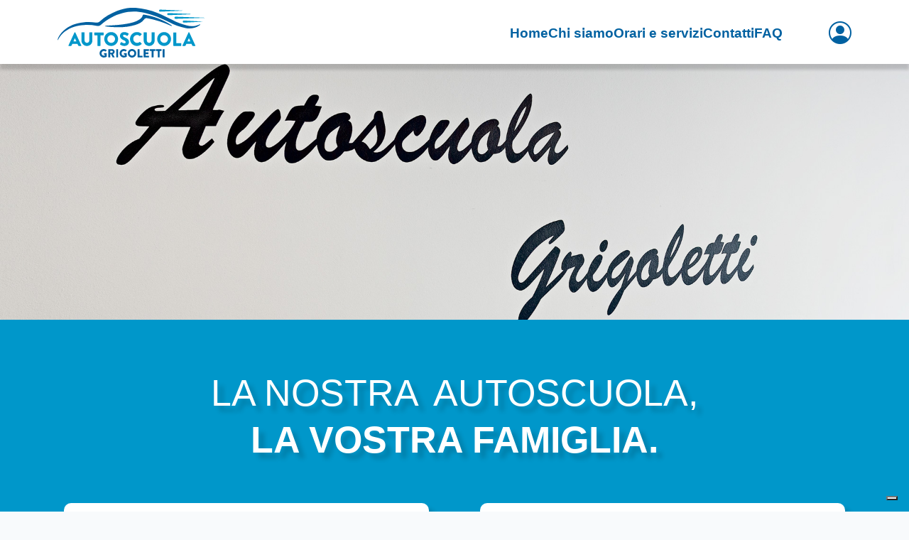

--- FILE ---
content_type: text/html; charset=UTF-8
request_url: https://autoscuolagrigoletti.it/
body_size: 2768
content:
<!DOCTYPE html>
<html lang="it">
    <head>
        <meta charset="utf-8">
            <base href="https://autoscuolagrigoletti.it/alberto/public/">
        <meta name="viewport" content="width=device-width, initial-scale=1">

        <title>Autoscuola Grigoletti | Home</title>

        <!-- Fonts -->
        <link href="https://fonts.googleapis.com/css2?family=Nunito:wght@400;600;700&display=swap" rel="stylesheet">

        <!-- Styles -->
        <link rel="stylesheet" href="/css/app.css">
        
        <!-- Scripts -->
        <script src="https://autoscuolagrigoletti.it/js/app.js" defer></script>

    </head>
    <body>
        <header class="main_header">
    
    <div class="header">
        <button class="btn user-menu" type="button" data-bs-toggle="offcanvas" data-bs-target="#user_menu" aria-controls="user_menu">
            <i class="bi bi-person-circle"></i>
                    </button>
        <a href="/" class="btn logo_wrapper">
            <img class="logo" src="/assets/logo_autoscuola.svg"/>
        </a>
        <div class="navigation">
            <a href="/" title="Vai alla Homepage">Home</a>
            <a href="/chisiamo" title="Informazioni su di noi">Chi siamo</a>
            <a href="/orari" title="Orari e servizi del sito">Orari e servizi</a>
            <a href="/contatti">Contatti</a>
            <a href="/faq">FAQ</a>
        </div>
        <button class="btn burger-menu" type="button" data-bs-toggle="offcanvas" data-bs-target="#burger_menu" aria-controls="burger_menu">
            <i class="bi bi-list"></i>
        </button>
    </div>
</header>

<!-- Offcanvas user -->
<div class="offcanvas offcanvas-start" tabindex="-1" id="user_menu" aria-labelledby="offcanvasExampleLabel">
    <div class="offcanvas-header">
        <h5 class="offcanvas-title" id="offcanvasExampleLabel">Login</h5>
        <button type="button" class="btn-close text-reset" data-bs-dismiss="offcanvas" aria-label="Close"></button>
    </div>
    <div class="offcanvas-body">
                    <form method="POST" action="https://autoscuolagrigoletti.it/login">
                <input type="hidden" name="_token" value="MFPfpRbVPvHOqRFso1DHzKc7JE9IRsKRhC6am322">
                <div class="row mb-3">

                    <div class="col">
                        <div class="form-floating mb-3">
                            <input type="email" class="form-control " id="floatingEmail" placeholder="name@example.com" name="email" value="" required autocomplete="email" autofocus/>
                            <label for="floatingEmail">Email</label>
                        </div>

                                            </div>
                </div>

                <div class="row mb-3">

                    <div class="col">
                        <div class="form-floating">
                            <input type="password" class="form-control " id="floatingPassword" placeholder="Password" name="password" required autocomplete="current-password">
                            <label for="floatingPassword">Password</label>
                        </div>

                                            </div>
                </div>

                <div class="row mb-3">
                    <div class="col">
                        <div class="form-check">
                            <input class="form-check-input" type="checkbox" name="remember" id="remember" >

                            <label class="form-check-label" for="remember">
                                Ricordami
                            </label>
                        </div>
                    </div>
                </div>

                <div class="row mb-0">
                    <div class="col-md-8 offset-md-2">
                        <button type="submit" class="btn btn-send w-100">
                            Login
                        </button>

                        
                    </div>
                </div>
            </form>
            </div>
</div>

<!-- Offcanvas burger -->
<div class="offcanvas offcanvas-end" tabindex="-1" id="burger_menu" aria-labelledby="offcanvasExampleLabel">
    <div class="offcanvas-header">
        <a href="/" class="btn logo_wrapper">
            <img class="logo" src="/assets/logo_autoscuola.svg"/>
        </a>
        <button type="button" class="btn-close text-reset" data-bs-dismiss="offcanvas" aria-label="Close"></button>
    </div>
    <div class="offcanvas-body">
        <div class="navigation">
            <a href="/" title="Vai alla Homepage">Home</a>
            <a href="/chisiamo" title="Informazioni su di noi">Chi siamo</a>
            <a href="/orari" title="Orari e servizi del sito">Orari e servizi</a>
            <a href="/contatti">Contatti</a>
            <a href="/faq">FAQ</a>
        </div>
    </div>
</div>
        <main>
    <script>
        function calcCardHeight() {
            document.documentElement.style.setProperty('--card-height', document.querySelector(".cards button").clientHeight + "px")
        }
        window.addEventListener('load', calcCardHeight);
        window.addEventListener('resize', calcCardHeight);

        function redirectOrari(type, ms = 0){
            setTimeout(function(){
                location.href='/orari?patente=' + type
            }, ms)
        }
    </script>
    <section>
        <div class="home_cover_img">
            <div id="carouselSlidesOnly" class="carousel slide" data-bs-ride="carousel">
                <div class="carousel-inner">
                    <div class="carousel-item active">
                        <img src="/assets/foto/Autoscuola-Grigoletti_Interno_WEB.jpg" alt="" style="object-position: 0 40%;">
                    </div>
                    <div class="carousel-item">
                        <img src="/assets/foto/Autoscuola-Grigoletti_Macchina_WEB.jpg" alt="">
                    </div>
                    <div class="carousel-item">
                        <img src="/assets/foto/Autoscuola-Grigoletti_Schermo-LIM_WEB.jpg" alt="">
                    </div>
                </div>
            </div>
        </div>
        <div class="container-md">
                        <p class="primary-text white center d-none">
                Esperienza e prudenza sono le basi della nostra istruzione, fondamentali per approcciarsi alla guida in tutti i suoi aspetti. <b>La nostra autoscuola, la vostra famiglia.</b>
            </p>
            <p class="center main_line white">
                La nostra<span style="font-size: 1.4em;line-height: 1px;"> </span> autoscuola,<br/>
                <b>la vostra famiglia.</b>
            </p>
        </div>
        <div class="cards">
            <button class="patente btn moto ltr" onclick="redirectOrari('moto', 500)">
                <h1>PATENTI A</h1>
            </button>
            <button class="patente btn auto rtl" onclick="redirectOrari('auto', 500)">
                <h1>PATENTI B</h1>
            </button>
            <button class="patente btn camion ltr" onclick="redirectOrari('camion', 500)">
                <h1>PATENTI C</h1>
            </button>
            <button class="patente btn autobus" onclick="location.href='/orari?patente=autobus'">
                <h1>PATENTI D</h1>
            </button>
            <button class="patente btn rinnovi" onclick="location.href='/orari?patente=rinnovi'">
                <h1>RINNOVO PATENTI</h1>
            </button>
        </div>
        <div class="flex flex-1 flex-2-xl inverted-xl cards-gap bottom_block">
            <article  id="app" class="orari_home white">
    <p class="orari_header"><span>LUN</span>-<span>VEN</span></p>
    <div class="orari">
        <p>
            <span class="hour_tile">0</span>
            <span class="hour_tile">9</span>
            <span class="minutes_tile">00</span>
        </p>
        <p>
            <span class="hour_tile">1</span>
            <span class="hour_tile">2</span>
            <span class="minutes_tile">30</span>
        </p>
        <p>
            <span class="hour_tile">1</span>
            <span class="hour_tile">5</span>
            <span class="minutes_tile">30</span>
        </p>
        <p>
            <span class="hour_tile">1</span>
            <span class="hour_tile">9</span>
            <span class="minutes_tile">30</span>
        </p>
    </div>
    <p class="orari_header">SAB</p>
    <div class="orari">
        <p>
            <span class="hour_tile">0</span>
            <span class="hour_tile">9</span>
            <span class="minutes_tile">30</span>
        </p>
        <p>
            <span class="hour_tile">1</span>
            <span class="hour_tile">2</span>
            <span class="minutes_tile">00</span>
        </p>
    </div>
    <img class="bg clock" src="/assets/clock/clock_bg.svg" alt=""/>
    <img class="bg id" src="/assets/clock/id_bg.svg" alt=""/>
</article>
            <div class="side_text">
                <p class="primary-text white">
                    Cerchi un'autoscuola a Pordenone dove poter conseguire la patente auto? Oppure una patente per camion per uso professionale? Sogni di conseguire un a patente speciale per i tuoi interessi? Autoscuola Grigoletti fa per te!<br/>Dal 1976 l'autoscuola che ti è vicina nella conquista dei tuoi obiettivi.
                </p>
            </div>
        </div>
    </section>
</main>
        <footer class="main_footer">
    <p class="footer_text">
        Autoscuola Grigoletti<br/>
        Viale Michelangelo Grigoletti 45,<br/>
        33170 Pordenone PN
    </p>
    <p class="footer_text">
        e-mail: <a href="mailto:autoscuolagrigoletti@virgilio.it">autoscuolagrigoletti@virgilio.it</a><br/>
        telefono: <a href="callto:+390434363294">+39 0434 363294</a><br/>
        P.IVA 01806050934
    </p>
    <p class="footer_text" style="text-align: left; font-weight: normal;">
    <a href="https://www.iubenda.com/privacy-policy/43417358" target="_blank">Privacy Policy </a> | <a href="https://www.iubenda.com/privacy-policy/43417358/cookie-policy" target="_blank">Cookie Policy</a> 
    </p>
    <div class="social">
        <a href="https://api.whatsapp.com/send?phone=393735097601&text=" target="_blank"><i class="bi bi-whatsapp"></i></a>
        <a href="https://www.facebook.com/autoscuolagrigoletti" target="_blank"><i class="bi bi-facebook"></i></a>
        <i class="bi bi-instagram"></i>
    </div>
</footer>

    <script type="text/javascript">
var _iub = _iub || [];
_iub.csConfiguration = {"askConsentAtCookiePolicyUpdate":true,"countryDetection":true,"enableFadp":true,"enableLgpd":true,"enableUspr":true,"lgpdAppliesGlobally":false,"perPurposeConsent":true,"siteId":1320643,"whitelabel":false,"cookiePolicyId":43417358,"lang":"it", "banner":{ "acceptButtonDisplay":true,"closeButtonRejects":true,"customizeButtonDisplay":true,"explicitWithdrawal":true,"listPurposes":true,"position":"float-bottom-center","rejectButtonDisplay":true,"showPurposesToggles":true }};
</script>
<script type="text/javascript" src="//cs.iubenda.com/sync/1320643.js"></script>
<script type="text/javascript" src="//cdn.iubenda.com/cs/gpp/stub.js"></script>
<script type="text/javascript" src="//cdn.iubenda.com/cs/iubenda_cs.js" charset="UTF-8" async></script>

    </body>
</html>


--- FILE ---
content_type: image/svg+xml
request_url: https://autoscuolagrigoletti.it/assets/clock/clock_bg.svg
body_size: 651
content:
<svg id="Livello_1" data-name="Livello 1" xmlns="http://www.w3.org/2000/svg" viewBox="0 0 326.73 400"><defs><style>.cls-1{fill:#189cd6;opacity:0.8;}</style></defs><path id="Icon_awesome-stopwatch" data-name="Icon awesome-stopwatch" class="cls-1" d="M26.66,151.55l-.47-.46L2.87,128.58l-.05-.05a9.37,9.37,0,0,1-.15-13.25L24.4,92.89l.05-.06a9.37,9.37,0,0,1,13.25-.14L59.46,113.8a161.23,161.23,0,0,1,77.18-35.94L136.24,51l-21.83.33a9.39,9.39,0,0,1-9.5-9.22l-.47-31.17a9.38,9.38,0,0,1,9.22-9.49L207.19,0a9.38,9.38,0,0,1,9.5,9.22l.47,31.17A9.37,9.37,0,0,1,208,49.88l-21.83.33.41,26.9a162.14,162.14,0,1,1-184.64,163A160.44,160.44,0,0,1,26.66,151.55ZM149,275.3l31.18-.47a9.38,9.38,0,0,0,9.21-9.5l-1.78-118.08a9.38,9.38,0,0,0-9.5-9.21l-31.17.47a9.39,9.39,0,0,0-9.22,9.5l1.79,118.08A9.38,9.38,0,0,0,149,275.3Z"/></svg>

--- FILE ---
content_type: image/svg+xml
request_url: https://autoscuolagrigoletti.it/assets/clock/id_bg.svg
body_size: 751
content:
<svg id="Livello_1" data-name="Livello 1" xmlns="http://www.w3.org/2000/svg" viewBox="0 0 400 311.64"><defs><style>.cls-1{fill:#64d2f9;}</style></defs><path class="cls-1" d="M366.67,1.72H33.33A33.35,33.35,0,0,0,0,35.05V279.5a33.34,33.34,0,0,0,33.33,33.33H366.67A33.33,33.33,0,0,0,400,279.5V35.05A33.35,33.35,0,0,0,366.67,1.72ZM127.35,48.43h.12a46.64,46.64,0,1,1-.12,0Zm.12,216.64c-37.57,0-72.64-14.38-93.41-45.69,0-37.9,61.81-51.54,93-51.54,31,0,93.88,15.35,93.88,51.54C200.12,250.69,165.05,265.07,127.47,265.07Zm228.09-68.9a5.57,5.57,0,0,1-5.56,5.56H250a5.58,5.58,0,0,1-5.56-5.55V185.06a5.57,5.57,0,0,1,5.56-5.55H350a5.58,5.58,0,0,1,5.57,5.56Zm0-44.44a5.58,5.58,0,0,1-5.56,5.56H250a5.58,5.58,0,0,1-5.55-5.55V140.61a5.58,5.58,0,0,1,5.56-5.55H350a5.59,5.59,0,0,1,5.57,5.56Zm0-44.45a5.57,5.57,0,0,1-5.56,5.56H250a5.58,5.58,0,0,1-5.55-5.55V96.17A5.58,5.58,0,0,1,250,90.62H350a5.58,5.58,0,0,1,5.57,5.56Z"/></svg>

--- FILE ---
content_type: image/svg+xml
request_url: https://autoscuolagrigoletti.it/assets/car.svg
body_size: 887
content:
<?xml version="1.0" encoding="UTF-8"?><svg id="a" xmlns="http://www.w3.org/2000/svg" viewBox="0 0 260.75 182.52"><defs><style>.c{fill:#fff;}.d{fill:#0061a1;}</style></defs><path id="b" class="d" d="M39.11,65.19h6.52L89.95,9.79C94.9,3.6,102.39,0,110.31,0h87.15c10.66,0,20.25,6.49,24.21,16.39l19.52,49.72c11.49,2.94,19.54,13.29,19.56,25.15v45.63c0,3.6-2.92,6.52-6.52,6.52h-19.56c0,21.6-17.51,39.11-39.11,39.11s-39.11-17.51-39.11-39.11h-52.15c0,21.6-17.51,39.11-39.11,39.11s-39.11-17.51-39.11-39.11H6.52c-3.6,0-6.52-2.92-6.52-6.52v-32.59c0-21.6,17.51-39.11,39.11-39.11Zm156.45,97.78c10.8,0,19.56-8.76,19.56-19.56s-8.76-19.56-19.56-19.56-19.56,8.76-19.56,19.56h0c.02,10.8,8.76,19.55,19.56,19.56Zm-29.33-97.78h46.88l-15.64-39.11h-31.24v39.11Zm-19.56,0V26.07h-36.36l-31.29,39.11h67.65Zm-81.48,97.79c10.8,0,19.56-8.76,19.56-19.56s-8.76-19.56-19.56-19.56-19.56,8.76-19.56,19.56h0c.01,10.8,8.76,19.55,19.56,19.56Z"/><path class="c" d="M16.19,97.7h15.6c1.16,0,2.11-.72,2.11-1.61v-11.01c0-.89-.94-1.61-2.11-1.61h-5.7c-6.97,0-10.78,11.06-9.9,14.23Z"/></svg>

--- FILE ---
content_type: image/svg+xml
request_url: https://autoscuolagrigoletti.it/assets/moto.svg
body_size: 2809
content:
<?xml version="1.0" encoding="UTF-8"?><svg id="a" xmlns="http://www.w3.org/2000/svg" viewBox="0 0 296.67 181.67"><defs><style>.b{fill:#0061a1;}</style></defs><path class="b" d="M292.7,120.47c1.15,4.09,2.48,8.86,3.82,13.63,.52,4.07-.48,10.88-.56,11.42-3.43,22.1-23.56,37.87-45.99,36-21.79-1.81-39.2-20.77-39.1-42.58,0-1.69,.16-3.37,.26-5.38h-51.11c6.2-5.33,12.57-10.1,19-14.8,.48-.35,1.28-.28,1.93-.38,6.17-.93,12.47-1.38,18.48-2.92,8.44-2.16,15.51-6.94,21.37-13.73-6-.09-11.95-.04-17.83,.56-10.68,1.08-20.86,4.03-29.84,10.11-16.94,11.47-33.77,23.09-50.66,34.62-3.64,2.48-5.47,2.27-8.65-.87-3.64-3.59-7.23-7.25-10.87-10.85-2.19-2.17-4.2-5.61-6.72-6.06-2.65-.47-5.79,2.04-8.77,3.05-1.87,.63-2.45,1.56-2.26,3.59,2.11,22.98-16.18,44.22-39.21,45.65-27.84,1.73-49.29-21.38-45.59-49.12,3.63-27.19,33.81-44.04,58.92-32.96,7.51,3.32,13.61,8.33,18.52,15.04,2.93-1.24,5.68-2.71,8.61-3.56,3.25-.94,2.4-3.32,2.63-5.51,.23-2.12-.68-3.02-2.56-3.78-10.1-4.08-20.17-8.25-30.17-12.54-1.25-.53-2.51-1.77-3.1-3.01-2.46-5.23-4.67-10.58-6.98-15.88-1.53-3.52-4.19-3.88-6.72-.87-5.98,7.09-11.93,14.19-17.91,21.26-.74,.87-1.55,2.06-2.51,2.28-1.34,.31-3.34,.38-4.18-.41-.95-.88-1.22-2.82-1.24-4.29,0-.87,1-1.81,1.67-2.61,4.45-5.34,8.94-10.65,13.4-15.98,.45-.53,.77-1.17,1.25-1.9-.65-.08-.93-.12-1.22-.14-3.3-.24-4.9-1.6-4.83-4.1,.08-2.48,1.81-3.84,5.07-3.95,1.09-.04,2.19,0,3.29,0-.92-1.08-1.92-1.57-2.9-2.09-3.51-1.84-4.36-4.25-2.77-7.93,.69-1.59,1.5-3.13,2.18-4.73,1.15-2.73,3.19-3.89,6.13-3.91,17.77-.13,35.53-.36,53.3-.39,1.77,0,3.96,.65,5.27,1.79,8.69,7.57,18.79,11.96,30.02,14.03,1.78,.33,2.76-.03,3.76-1.61,10.62-16.85,27.18-23.95,46.71-19.9,9.91,2.06,19.76,4.38,29.6,6.73,3.49,.83,6.73,.45,9.78-1.23,1.19-.65,2.06-1.9,3.45-3.24-3.56-.63-6.33-1.05-9.05-1.64-3.2-.7-4.93-3.12-4.31-5.79,.64-2.77,3.02-4.13,6.28-3.58,2.06,.34,4.11,.68,7.2,1.2-2.44-5.49-4.5-10.21-6.65-14.89-.92-2.01-2.45-3.83-2.95-5.92-.36-1.54-.03-3.86,.96-4.95,1.01-1.1,3.19-1.42,4.89-1.51,1.12-.06,2.33,.82,3.45,1.35,8.34,4.03,15.77,9.33,22.23,15.96,9.96,10.22,16.27,22.33,18.2,36.79-.54-.9-1.08-1.81-1.57-2.62-7.61,5.3-10.3,13.17-7.25,19.9,.63,1.39,1.35,2.14,3.01,2.03,2.27-.15,4.56-.04,6.91-.04-.11,5.71-.65,10.7-5.62,14.16-2.7,1.88-4.92,4.46-7.81,7.14,6.35,0,12.08-.59,17.65,.11,14.73,1.87,26.65,8.53,34.08,21.95-.01,.35-2.55,2.85-3.83,3.72Zm-244.69,28.74c-2.61-6.07-5.19-12.05-7.94-18.44,6.08-2.63,12.04-5.22,18.01-7.8-4.23-6.25-16.18-8.59-24.48-4.84-10.11,4.56-15.66,15.98-12.81,26.34,3.09,11.2,12.98,17.92,24.75,16.82,9.56-.89,18.55-9.68,19.2-19.2-5.66,2.41-11.04,4.7-16.72,7.12Zm186.93-22.2c-5.15,5.75-5.16,17.32,.25,24.82,6.53,9.04,18.53,12.23,28.05,7.51,9.99-4.95,15.15-15.83,12.36-26.05-2.9-10.59-12.7-17.81-23.33-16.87,3.07,6.4,6.08,12.69,9.19,19.17-6.11,2.96-11.98,5.8-18.06,8.75-2.88-5.91-5.66-11.6-8.46-17.34ZM61.45,79.81c.21,.46,.76,.88,1.25,1.08,8.61,3.61,17.24,7.19,25.88,10.79,1.24-5.26,1.03-5.76-3.37-7.84-8.97-4.25-17.95-8.48-27.7-13.09,1.49,3.47,2.66,6.28,3.93,9.05Z"/></svg>

--- FILE ---
content_type: image/svg+xml
request_url: https://autoscuolagrigoletti.it/assets/camion.svg
body_size: 806
content:
<?xml version="1.0" encoding="UTF-8"?><svg id="a" xmlns="http://www.w3.org/2000/svg" viewBox="0 0 214.73 181.68"><defs><style>.c{fill:#0061a1;}</style></defs><path id="b" class="c" d="M214.73,131.17v-44.18c-.01-4.49-1.8-8.8-4.98-11.97l-35.29-35.29c-3.17-3.18-7.48-4.97-11.97-4.98h-15.57V17.8c0-9.36-7.59-16.95-16.95-16.95H16.95C7.59,.85,0,8.44,0,17.8v113.02c0,9.36,7.59,16.95,16.95,16.95h5.65c0,18.73,15.18,33.91,33.91,33.91s33.91-15.18,33.91-33.91h45.21c0,18.73,15.18,33.91,33.91,33.91s33.91-15.18,33.91-33.91l8.41,.06c1.58,0,2.87-1.27,2.87-2.85v-13.81M56.5,164.72c-10,0-17.98-8.66-16.85-18.88,.86-7.77,7.14-14.06,14.92-14.92,10.23-1.13,18.88,6.85,18.88,16.85,0,9.36-7.59,16.95-16.95,16.95Zm113.02,0c-10,0-17.98-8.66-16.85-18.88,.86-7.77,7.14-14.06,14.92-14.92,10.23-1.13,18.88,6.85,18.88,16.85,0,9.36-7.59,16.95-16.95,16.95Zm25.23-73.46h-47.83V54.73c0-1.67,1.35-3.02,3.02-3.02h11.3c.8,0,1.57,.32,2.14,.89l33.51,33.51c.57,.57,.88,1.33,.89,2.13h0c-.01,1.67-1.36,3.02-3.03,3.02Z"/></svg>

--- FILE ---
content_type: image/svg+xml
request_url: https://autoscuolagrigoletti.it/assets/minutes_tile_box.svg
body_size: 52241
content:
<?xml version="1.0" encoding="UTF-8" standalone="no" ?>
<!DOCTYPE svg PUBLIC "-//W3C//DTD SVG 1.1//EN" "http://www.w3.org/Graphics/SVG/1.1/DTD/svg11.dtd">
<svg xmlns="http://www.w3.org/2000/svg" xmlns:xlink="http://www.w3.org/1999/xlink" version="1.1" width="103" height="86" viewBox="0 0 103 86" xml:space="preserve">
<desc>Created with Fabric.js 3.6.3</desc>
<defs>
</defs>
<g transform="matrix(1 0 0 1 538 -246)"  >
<g style=""   >
		<g transform="matrix(1 0 0 1 -617.88 -18.15)" id="Icon_awesome-car-side"  >
<path style="stroke: none; stroke-width: 1; stroke-dasharray: none; stroke-linecap: butt; stroke-dashoffset: 0; stroke-linejoin: miter; stroke-miterlimit: 4; fill: rgb(0,97,161); fill-rule: nonzero; opacity: 1;"  transform=" translate(-342.12, -521.85)" d="M 250.85 495.78 h 6.52 l 44.32 -55.4 c 4.95 -6.19 12.44 -9.79 20.36 -9.79 h 87.15 c 10.66 0 20.25 6.49 24.21 16.39 l 19.52 49.72 c 11.49 2.94 19.54 13.29 19.56 25.15 v 45.63 c 0 3.6 -2.92 6.52 -6.52 6.52 h -19.56 c 0 21.6 -17.51 39.11 -39.11 39.11 c -21.6 0 -39.11 -17.51 -39.11 -39.11 h -52.15 c 0 21.6 -17.51 39.11 -39.11 39.11 s -39.11 -17.51 -39.11 -39.11 h -19.56 c -3.6 0 -6.52 -2.92 -6.52 -6.52 V 534.9 C 211.74 513.3 229.25 495.78 250.85 495.78 z M 407.3 593.56 c 10.8 0 19.56 -8.76 19.56 -19.56 c 0 -10.8 -8.76 -19.56 -19.56 -19.56 s -19.56 8.76 -19.56 19.56 l 0 0 C 387.76 584.8 396.51 593.55 407.3 593.56 z M 377.97 495.78 h 46.88 l -15.64 -39.11 h -31.24 V 495.78 z M 358.41 495.78 v -39.11 h -36.36 l -31.29 39.11 H 358.41 z M 276.93 593.56 c 10.8 0 19.56 -8.76 19.56 -19.56 c 0 -10.8 -8.76 -19.56 -19.56 -19.56 s -19.56 8.76 -19.56 19.56 l 0 0 C 257.38 584.8 266.13 593.55 276.93 593.56 z" stroke-linecap="round" />
</g>
		<g transform="matrix(1 0 0 1 46.13 -337.58)" id="Icon_awesome-truck"  >
<path style="stroke: none; stroke-width: 1; stroke-dasharray: none; stroke-linecap: butt; stroke-dashoffset: 0; stroke-linejoin: miter; stroke-miterlimit: 4; fill: rgb(0,97,161); fill-rule: nonzero; opacity: 1;"  transform=" translate(-1006.13, -202.42)" d="M 1113.49 242.32 v -44.18 c -0.01 -4.49 -1.8 -8.8 -4.98 -11.97 l -35.29 -35.29 c -3.17 -3.18 -7.48 -4.97 -11.97 -4.98 h -15.57 v -16.95 c 0 -9.36 -7.59 -16.95 -16.95 -16.95 H 915.71 c -9.36 0 -16.95 7.59 -16.95 16.95 v 113.02 c 0 9.36 7.59 16.95 16.95 16.95 h 5.65 c 0 18.73 15.18 33.91 33.91 33.91 s 33.91 -15.18 33.91 -33.91 h 45.21 c 0 18.73 15.18 33.91 33.91 33.91 s 33.91 -15.18 33.91 -33.91 l 8.41 0.06 c 1.58 0.01 2.87 -1.27 2.87 -2.85 L 1113.49 242.32 M 955.26 275.88 c -10 0 -17.98 -8.66 -16.85 -18.88 c 0.86 -7.77 7.14 -14.06 14.92 -14.92 c 10.23 -1.13 18.88 6.85 18.88 16.85 C 972.21 268.29 964.62 275.87 955.26 275.88 z M 1068.28 275.88 c -10 0 -17.98 -8.66 -16.85 -18.88 c 0.86 -7.77 7.14 -14.06 14.92 -14.92 c 10.23 -1.13 18.88 6.85 18.88 16.85 C 1085.23 268.29 1077.64 275.87 1068.28 275.88 z M 1093.51 202.42 h -47.83 v -36.54 c 0 -1.67 1.35 -3.02 3.02 -3.02 h 11.3 c 0.8 0 1.57 0.32 2.14 0.88 l 33.51 33.51 c 0.57 0.57 0.88 1.33 0.88 2.13 v 0 C 1096.53 201.06 1095.18 202.42 1093.51 202.42 z" stroke-linecap="round" />
</g>
		<g transform="matrix(1 0 0 1 -309.76 -31.29)" id="Icon_awesome-bus"  >
<path style="stroke: none; stroke-width: 1; stroke-dasharray: none; stroke-linecap: butt; stroke-dashoffset: 0; stroke-linejoin: miter; stroke-miterlimit: 4; fill: rgb(0,97,161); fill-rule: nonzero; opacity: 1;"  transform=" translate(-650.24, -508.71)" d="M 732.94 463.09 h -2.85 v -17.12 c 0 -15.97 -35.36 -28.5 -79.84 -28.5 s -79.84 12.54 -79.84 28.5 v 17.12 h -2.85 c -4.72 0 -8.55 3.83 -8.55 8.55 l 0 0 v 28.5 c -0.01 4.72 3.82 8.56 8.54 8.57 c 0.01 0 0.01 0 0.02 0 h 2.85 v 57.03 c 0 6.3 5.11 11.4 11.4 11.4 v 11.4 c 0 6.3 5.11 11.41 11.41 11.41 c 0 0 0 0 0 0 h 11.4 c 6.3 0 11.4 -5.11 11.4 -11.4 v -11.4 h 68.44 v 11.4 c 0 6.3 5.11 11.4 11.4 11.4 h 11.4 c 6.3 0 11.4 -5.11 11.4 -11.4 v -11.4 h 2.28 c 4.97 0.07 9.06 -3.9 9.12 -8.87 c 0 -0.08 0 -0.17 0 -0.25 v -59.31 h 2.85 c 4.72 0 8.56 -3.83 8.56 -8.55 c 0 0 0 0 0 0 v -28.5 c 0.01 -4.72 -3.82 -8.56 -8.54 -8.57 C 732.95 463.09 732.94 463.09 732.94 463.09 z M 598.91 560.04 c -6.3 0 -11.4 -5.11 -11.4 -11.4 c 0 -6.3 5.11 -11.4 11.4 -11.4 c 6.3 0 11.4 5.11 11.4 11.4 C 610.32 554.94 605.21 560.04 598.91 560.04 z M 604.62 520.12 c -6.3 0 -11.4 -5.11 -11.4 -11.41 v -45.62 c 0 -6.3 5.11 -11.4 11.4 -11.4 h 91.25 c 6.3 0 11.4 5.11 11.4 11.4 v 45.62 c 0 6.3 -5.11 11.4 -11.4 11.4 L 604.62 520.12 z M 701.57 560.04 c -6.3 -0.01 -11.4 -5.12 -11.39 -11.42 s 5.12 -11.4 11.42 -11.39 c 6.29 0.01 11.39 5.11 11.39 11.4 c 0 6.3 -5.11 11.41 -11.41 11.41 C 701.58 560.04 701.58 560.04 701.57 560.04 z" stroke-linecap="round" />
</g>
		<g transform="matrix(1 0 0 1 -627.73 -338.11)" id="Icon_material-account-circle"  >
<path style="stroke: none; stroke-width: 1; stroke-dasharray: none; stroke-linecap: butt; stroke-dashoffset: 0; stroke-linejoin: miter; stroke-miterlimit: 4; fill: rgb(0,97,161); fill-rule: nonzero; opacity: 1;"  transform=" translate(-332.27, -201.89)" d="M 332.27 110.62 c -50.41 0 -91.27 40.86 -91.27 91.27 s 40.86 91.27 91.27 91.27 s 91.27 -40.86 91.27 -91.27 C 423.53 151.49 382.67 110.64 332.27 110.62 z M 332.27 138 c 15.12 0 27.38 12.26 27.38 27.38 c 0 15.12 -12.26 27.38 -27.38 27.38 s -27.38 -12.26 -27.38 -27.38 c -0.02 -15.1 12.2 -27.36 27.31 -27.38 C 332.22 138 332.25 138 332.27 138 z M 332.27 265 c -22.03 0 -42.59 -8.43 -54.76 -26.78 C 277.51 216 313.75 208 332 208 c 18.16 0 55.03 9 55.03 30.22 C 374.86 256.57 354.3 265 332.27 265 z" stroke-linecap="round" />
</g>
		<g transform="matrix(1 0 0 1 558.42 -53.87)" id="Tracciato_1" clip-path="url(#CLIPPATH_37)"  >
<clipPath id="CLIPPATH_37" >
	<rect transform="matrix(1 0 0 1 13.69 43.04)" id="SVGID_00000099658250334000135420000010802686384505800615_" x="-366.23" y="-122.67" rx="0" ry="0" width="732.46" height="245.34" />
</clipPath>
<path style="stroke: none; stroke-width: 1; stroke-dasharray: none; stroke-linecap: butt; stroke-dashoffset: 0; stroke-linejoin: miter; stroke-miterlimit: 4; fill: rgb(0,97,161); fill-rule: nonzero; opacity: 1;"  transform=" translate(-1375.42, -389.13)" d="M 1727.94 391.48 c 0.22 3.12 -2.01 4.04 -3.85 5.29 c -20.97 14.27 -43.98 17.43 -68.56 12.87 c -27.89 -5.66 -54.84 -15.24 -80.04 -28.46 c -39.11 -20.12 -80.41 -35.66 -123.08 -46.31 c -57.75 -13.83 -112.24 -4.7 -163.88 23.58 c -18.82 9.98 -36.44 22.08 -52.5 36.08 c -4.61 4.17 -10.94 5.87 -17.02 4.57 c -20.81 -3.78 -41.96 -5.32 -63.1 -4.58 c -35.55 1.93 -68.95 10.47 -97.51 32.99 c -12.6 10.01 -23.18 22.33 -31.14 36.32 c -0.99 1.7 -1.41 3.98 -4.38 4.93 c 1.77 -9.19 5.66 -17.84 11.37 -25.26 c 22.25 -31.17 53.09 -49.12 89.98 -57.42 c 28.68 -6.46 58.3 -7.61 87.4 -3.4 c 7.16 1.17 14.46 -0.95 19.88 -5.78 c 25.62 -22.2 54.89 -39.8 86.5 -52.03 c 29.39 -11 59.65 -17.18 91.18 -14.89 c 37.04 3.04 73.43 11.6 107.94 25.39 c 25.23 9.77 49.15 22.3 73.29 34.39 c 22.57 11.76 46.43 20.86 71.1 27.11 c 19.56 5.13 40.23 3.95 59.08 -3.36 c 1.94 -0.78 3.92 -1.45 5.9 -2.11 c 0.49 -0.04 0.97 -0.01 1.45 0.09" stroke-linecap="round" />
</g>
		<g transform="matrix(1 0 0 1 606.02 -68.45)" id="Tracciato_2" clip-path="url(#CLIPPATH_38)"  >
<clipPath id="CLIPPATH_38" >
	<rect transform="matrix(1 0 0 1 -33.91 57.62)" id="SVGID_00000099658250334000135420000010802686384505800615_" x="-366.23" y="-122.67" rx="0" ry="0" width="732.46" height="245.34" />
</clipPath>
<path style="stroke: none; stroke-width: 1; stroke-dasharray: none; stroke-linecap: butt; stroke-dashoffset: 0; stroke-linejoin: miter; stroke-miterlimit: 4; fill: rgb(0,97,161); fill-rule: nonzero; opacity: 1;"  transform=" translate(-1423.02, -374.55)" d="M 1588.65 399.04 c -2.07 0.58 -4.28 0.24 -6.08 -0.93 c -36.89 -17.13 -75.8 -29.49 -115.81 -36.8 c -6.73 -1.17 -11.28 -0.18 -15.61 5.82 c -10.8 15.01 -26.99 22.06 -44.11 27.26 c -31.94 9.69 -64.7 12.28 -97.89 10.91 c -15.54 -0.34 -31.05 -1.55 -46.46 -3.62 c -1.81 -0.28 -3.88 0.19 -5.3 -2.18 c 4.11 -1.35 8.4 -2.05 12.72 -2.08 c 32.78 -1.68 65.59 -3.21 97.94 -9.38 c 21.3 -4.06 42.4 -8.72 60.82 -21.12 c 7.02 -4.72 12.64 -10.41 14.8 -18.84 c 1.03 -4.04 3.7 -5.07 7.54 -4.47 c 47.36 7.45 92.62 24.77 132.86 50.84 c 1.16 0.77 2.26 1.63 3.28 2.59 C 1587.86 397.65 1588.3 398.33 1588.65 399.04" stroke-linecap="round" />
</g>
		<g transform="matrix(1 0 0 1 861.23 -84.07)" id="Tracciato_3" clip-path="url(#CLIPPATH_39)"  >
<clipPath id="CLIPPATH_39" >
	<rect transform="matrix(1 0 0 1 -289.12 73.24)" id="SVGID_00000099658250334000135420000010802686384505800615_" x="-366.23" y="-122.67" rx="0" ry="0" width="732.46" height="245.34" />
</clipPath>
<path style="stroke: none; stroke-width: 1; stroke-dasharray: none; stroke-linecap: butt; stroke-dashoffset: 0; stroke-linejoin: miter; stroke-miterlimit: 4; fill: rgb(0,151,202); fill-rule: nonzero; opacity: 1;"  transform=" translate(-1678.23, -358.93)" d="M 1755.33 359.23 l -80.35 2.65 c -21.46 0.71 -42.93 1.41 -64.4 2.11 c -1.57 0.1 -3.14 0.1 -4.71 0 c -2.58 0.01 -4.69 -2.07 -4.7 -4.65 c 0 -0.01 0 -0.01 0 -0.02 c -0.33 -2.63 1.54 -5.03 4.17 -5.36 c 0.12 -0.01 0.23 -0.02 0.35 -0.03 c 1.56 -0.18 3.14 -0.19 4.7 -0.04 c 43.63 1.43 87.26 2.87 130.88 4.33 c 5.13 0.17 10.23 0.76 14.03 1.05" stroke-linecap="round" />
</g>
		<g transform="matrix(1 0 0 1 806.05 -102.01)" id="Tracciato_4" clip-path="url(#CLIPPATH_40)"  >
<clipPath id="CLIPPATH_40" >
	<rect transform="matrix(1 0 0 1 -233.94 91.18)" id="SVGID_00000099658250334000135420000010802686384505800615_" x="-366.23" y="-122.67" rx="0" ry="0" width="732.46" height="245.34" />
</clipPath>
<path style="stroke: none; stroke-width: 1; stroke-dasharray: none; stroke-linecap: butt; stroke-dashoffset: 0; stroke-linejoin: miter; stroke-miterlimit: 4; fill: rgb(0,151,202); fill-rule: nonzero; opacity: 1;"  transform=" translate(-1623.05, -340.99)" d="M 1680.6 340.03 c -0.9 2.45 -2.49 2 -3.81 2.05 c -34.22 1.35 -68.44 2.69 -102.66 4 c -1.73 0.12 -3.48 -0.01 -5.18 -0.38 c -2.15 -0.47 -3.62 -2.46 -3.43 -4.66 c -0.14 -2.37 1.48 -4.48 3.81 -4.96 c 0.85 -0.2 1.72 -0.27 2.59 -0.2 C 1608.06 337.24 1644.19 338.63 1680.6 340.03" stroke-linecap="round" />
</g>
		<g transform="matrix(1 0 0 1 766.53 -119.16)" id="Tracciato_5" clip-path="url(#CLIPPATH_41)"  >
<clipPath id="CLIPPATH_41" >
	<rect transform="matrix(1 0 0 1 -194.42 108.33)" id="SVGID_00000099658250334000135420000010802686384505800615_" x="-366.23" y="-122.67" rx="0" ry="0" width="732.46" height="245.34" />
</clipPath>
<path style="stroke: none; stroke-width: 1; stroke-dasharray: none; stroke-linecap: butt; stroke-dashoffset: 0; stroke-linejoin: miter; stroke-miterlimit: 4; fill: rgb(0,151,202); fill-rule: nonzero; opacity: 1;"  transform=" translate(-1583.53, -323.84)" d="M 1642.09 324.17 c -13.83 0.65 -27.04 1.35 -40.27 1.9 c -23.2 0.96 -46.4 1.81 -69.61 2.75 c -3.66 0.15 -7.02 -0.48 -7.24 -4.83 c -0.18 -3.99 2.67 -5.27 6.33 -5.13 c 36.45 1.5 72.91 3 109.37 4.5 c 0.27 0 0.53 0.28 1.41 0.79" stroke-linecap="round" />
</g>
		<g transform="matrix(1 0 0 1 875.47 -65.21)" id="Tracciato_6" clip-path="url(#CLIPPATH_42)"  >
<clipPath id="CLIPPATH_42" >
	<rect transform="matrix(1 0 0 1 -303.36 54.38)" id="SVGID_00000099658250334000135420000010802686384505800615_" x="-366.23" y="-122.67" rx="0" ry="0" width="732.46" height="245.34" />
</clipPath>
<path style="stroke: none; stroke-width: 1; stroke-dasharray: none; stroke-linecap: butt; stroke-dashoffset: 0; stroke-linejoin: miter; stroke-miterlimit: 4; fill: rgb(0,151,202); fill-rule: nonzero; opacity: 1;"  transform=" translate(-1692.47, -377.79)" d="M 1742.87 378.09 c -27.7 1.44 -54.24 2.82 -80.77 4.18 c -4.7 0.24 -9.4 0.44 -14.11 0.6 c -3.47 0.13 -5.86 -1.24 -5.91 -4.99 c -0.05 -3.81 2.55 -5.25 5.84 -5.17 c 7.14 0.19 14.28 0.67 21.42 1.04 c 19.5 1.01 38.99 2.03 58.48 3.07 C 1732.48 377.08 1737.12 377.6 1742.87 378.09" stroke-linecap="round" />
</g>
		<g transform="matrix(1 0 0 1 291.79 21.05)" id="Tracciato_7" clip-path="url(#CLIPPATH_43)"  >
<clipPath id="CLIPPATH_43" >
	<rect transform="matrix(1 0 0 1 280.32 -31.88)" id="SVGID_00000099658250334000135420000010802686384505800615_" x="-366.23" y="-122.67" rx="0" ry="0" width="732.46" height="245.34" />
</clipPath>
<path style="stroke: none; stroke-width: 1; stroke-dasharray: none; stroke-linecap: butt; stroke-dashoffset: 0; stroke-linejoin: miter; stroke-miterlimit: 4; fill: rgb(0,151,202); fill-rule: nonzero; opacity: 1;"  transform=" translate(-1108.79, -464.05)" d="M 1076.96 495.31 l 29.74 -63.95 c 0.32 -0.61 0.93 -1.01 1.62 -1.05 h 0.96 c 0.68 0.04 1.3 0.44 1.61 1.05 l 29.74 63.95 c 0.44 0.82 0.13 1.83 -0.68 2.27 c -0.28 0.15 -0.61 0.22 -0.93 0.2 h -10.56 c -1.71 0 -2.47 -0.57 -3.32 -2.38 l -3.43 -7.5 h -25.84 l -3.42 7.6 c -0.54 1.41 -1.91 2.33 -3.42 2.28 h -10.45 c -0.92 0.08 -1.73 -0.61 -1.81 -1.53 C 1076.73 495.92 1076.8 495.6 1076.96 495.31 M 1116 474.98 l -7.22 -15.69 h -0.09 l -7.13 15.69 H 1116 z" stroke-linecap="round" />
</g>
		<g transform="matrix(1 0 0 1 351.26 21.07)" id="Tracciato_8" clip-path="url(#CLIPPATH_44)"  >
<clipPath id="CLIPPATH_44" >
	<rect transform="matrix(1 0 0 1 220.85 -31.9)" id="SVGID_00000099658250334000135420000010802686384505800615_" x="-366.23" y="-122.67" rx="0" ry="0" width="732.46" height="245.34" />
</clipPath>
<path style="stroke: none; stroke-width: 1; stroke-dasharray: none; stroke-linecap: butt; stroke-dashoffset: 0; stroke-linejoin: miter; stroke-miterlimit: 4; fill: rgb(0,151,202); fill-rule: nonzero; opacity: 1;"  transform=" translate(-1168.26, -464.07)" d="M 1141.19 432.13 c 0.03 -0.99 0.82 -1.78 1.81 -1.81 h 11.68 c 1 0 1.81 0.81 1.81 1.81 v 38.48 c 0 6.51 5.27 11.78 11.78 11.78 s 11.78 -5.27 11.78 -11.78 v -38.48 c 0 -1 0.81 -1.81 1.81 -1.81 h 11.67 c 0.99 0.03 1.78 0.82 1.81 1.81 v 39.24 c -0.35 14.96 -12.76 26.79 -27.72 26.44 c -14.46 -0.34 -26.1 -11.98 -26.44 -26.44 L 1141.19 432.13 z" stroke-linecap="round" />
</g>
		<g transform="matrix(1 0 0 1 410.78 21.54)" id="Tracciato_9" clip-path="url(#CLIPPATH_45)"  >
<clipPath id="CLIPPATH_45" >
	<rect transform="matrix(1 0 0 1 161.33 -32.37)" id="SVGID_00000099658250334000135420000010802686384505800615_" x="-366.23" y="-122.67" rx="0" ry="0" width="732.46" height="245.34" />
</clipPath>
<path style="stroke: none; stroke-width: 1; stroke-dasharray: none; stroke-linecap: butt; stroke-dashoffset: 0; stroke-linejoin: miter; stroke-miterlimit: 4; fill: rgb(0,151,202); fill-rule: nonzero; opacity: 1;"  transform=" translate(-1227.78, -464.54)" d="M 1220.26 445.24 h -13.57 c -1 0 -1.81 -0.81 -1.81 -1.81 v -10.34 c 0 -1 0.81 -1.81 1.81 -1.81 h 42.18 c 1 0 1.81 0.81 1.81 1.81 v 10.36 c 0 1 -0.81 1.81 -1.81 1.81 h -13.57 v 50.73 c -0.03 0.99 -0.82 1.78 -1.81 1.81 h -11.4 c -0.99 -0.03 -1.78 -0.82 -1.81 -1.81 L 1220.26 445.24 z" stroke-linecap="round" />
</g>
		<g transform="matrix(1 0 0 1 471.13 20.58)" id="Tracciato_10" clip-path="url(#CLIPPATH_46)"  >
<clipPath id="CLIPPATH_46" >
	<rect transform="matrix(1 0 0 1 100.98 -31.4)" id="SVGID_00000099658250334000135420000010802686384505800615_" x="-366.23" y="-122.67" rx="0" ry="0" width="732.46" height="245.34" />
</clipPath>
<path style="stroke: none; stroke-width: 1; stroke-dasharray: none; stroke-linecap: butt; stroke-dashoffset: 0; stroke-linejoin: miter; stroke-miterlimit: 4; fill: rgb(0,151,202); fill-rule: nonzero; opacity: 1;"  transform=" translate(-1288.13, -463.58)" d="M 1288.04 429.37 c 18.89 -0.05 34.25 15.22 34.3 34.11 s -15.22 34.25 -34.11 34.3 c -18.89 0.05 -34.25 -15.22 -34.3 -34.11 c -0.09 -18.86 15.13 -34.21 33.99 -34.3 C 1287.96 429.37 1288 429.37 1288.04 429.37 M 1288.04 482.58 c 10.5 0.05 19.05 -8.42 19.09 -18.91 s -8.42 -19.04 -18.91 -19.09 c -10.5 -0.05 -19.05 8.42 -19.09 18.91 c 0 0.06 0 0.12 0 0.19 C 1269.2 474.09 1277.62 482.51 1288.04 482.58" stroke-linecap="round" />
</g>
		<g transform="matrix(1 0 0 1 536.94 20.57)" id="Tracciato_11" clip-path="url(#CLIPPATH_47)"  >
<clipPath id="CLIPPATH_47" >
	<rect transform="matrix(1 0 0 1 35.17 -31.4)" id="SVGID_00000099658250334000135420000010802686384505800615_" x="-366.23" y="-122.67" rx="0" ry="0" width="732.46" height="245.34" />
</clipPath>
<path style="stroke: none; stroke-width: 1; stroke-dasharray: none; stroke-linecap: butt; stroke-dashoffset: 0; stroke-linejoin: miter; stroke-miterlimit: 4; fill: rgb(0,151,202); fill-rule: nonzero; opacity: 1;"  transform=" translate(-1353.94, -463.57)" d="M 1332.05 487.8 l 4.46 -7.89 c 0.77 -0.99 2.17 -1.23 3.23 -0.57 c 0.38 0.19 7.22 5.23 13.49 5.23 c 3.27 0.33 6.19 -2.05 6.52 -5.32 c 0.01 -0.13 0.02 -0.26 0.03 -0.38 c 0 -3.99 -3.32 -7.03 -9.79 -9.6 c -8.17 -3.22 -18.43 -9.59 -18.43 -21 c 0 -9.4 7.31 -18.91 21.94 -18.91 c 7.35 0.2 14.46 2.69 20.34 7.13 c 0.9 0.74 1.14 2.03 0.57 3.04 l -4.84 7.32 c -0.67 1.04 -2.38 1.9 -3.23 1.24 c -0.85 -0.48 -7.79 -5.7 -13.57 -5.7 c -2.98 -0.28 -5.65 1.87 -5.99 4.84 c 0 3.52 2.85 6.17 10.35 9.22 c 7.41 2.95 19.19 8.75 19.19 21.67 c 0 9.79 -8.45 19.66 -22.42 19.66 c -12.37 0 -19.19 -5.13 -21.38 -7.32 C 1331.57 489.51 1331.29 489.14 1332.05 487.8" stroke-linecap="round" />
</g>
		<g transform="matrix(1 0 0 1 593.06 20.57)" id="Tracciato_12" clip-path="url(#CLIPPATH_48)"  >
<clipPath id="CLIPPATH_48" >
	<rect transform="matrix(1 0 0 1 -20.95 -31.4)" id="SVGID_00000099658250334000135420000010802686384505800615_" x="-366.23" y="-122.67" rx="0" ry="0" width="732.46" height="245.34" />
</clipPath>
<path style="stroke: none; stroke-width: 1; stroke-dasharray: none; stroke-linecap: butt; stroke-dashoffset: 0; stroke-linejoin: miter; stroke-miterlimit: 4; fill: rgb(0,151,202); fill-rule: nonzero; opacity: 1;"  transform=" translate(-1410.06, -463.57)" d="M 1415.33 429.37 c 8.54 -0.25 16.82 2.93 22.99 8.83 c 0.76 0.61 0.88 1.72 0.27 2.48 c -0.05 0.06 -0.11 0.12 -0.17 0.18 l -7.41 7.7 c -0.64 0.66 -1.7 0.67 -2.35 0.02 c -0.01 -0.01 -0.01 -0.01 -0.02 -0.02 c -3.54 -3.12 -8.1 -4.84 -12.82 -4.84 c -10.73 0.45 -19.06 9.51 -18.62 20.23 c 0.42 10.14 8.57 18.24 18.71 18.62 c 4.64 0 9.14 -1.62 12.73 -4.56 c 0.73 -0.59 1.79 -0.55 2.47 0.1 l 7.41 7.89 c 0.64 0.75 0.6 1.86 -0.09 2.57 c -6.18 6 -14.48 9.31 -23.09 9.22 c -18.89 0 -34.2 -15.31 -34.2 -34.2 C 1381.14 444.69 1396.45 429.37 1415.33 429.37" stroke-linecap="round" />
</g>
		<g transform="matrix(1 0 0 1 658.98 21.07)" id="Tracciato_13" clip-path="url(#CLIPPATH_49)"  >
<clipPath id="CLIPPATH_49" >
	<rect transform="matrix(1 0 0 1 -86.87 -31.9)" id="SVGID_00000099658250334000135420000010802686384505800615_" x="-366.23" y="-122.67" rx="0" ry="0" width="732.46" height="245.34" />
</clipPath>
<path style="stroke: none; stroke-width: 1; stroke-dasharray: none; stroke-linecap: butt; stroke-dashoffset: 0; stroke-linejoin: miter; stroke-miterlimit: 4; fill: rgb(0,151,202); fill-rule: nonzero; opacity: 1;"  transform=" translate(-1475.98, -464.07)" d="M 1448.9 432.13 c 0.03 -0.99 0.82 -1.78 1.81 -1.81 h 11.68 c 1 0 1.81 0.81 1.81 1.81 v 38.48 c 0 6.51 5.27 11.78 11.78 11.78 s 11.78 -5.27 11.78 -11.78 v -38.48 c 0 -1 0.81 -1.81 1.81 -1.81 l 0 0 h 11.68 c 0.99 0.03 1.78 0.82 1.81 1.81 v 39.24 c -0.35 14.96 -12.76 26.79 -27.72 26.44 c -14.46 -0.34 -26.1 -11.98 -26.44 -26.44 L 1448.9 432.13 z" stroke-linecap="round" />
</g>
		<g transform="matrix(1 0 0 1 732.81 20.58)" id="Tracciato_14" clip-path="url(#CLIPPATH_50)"  >
<clipPath id="CLIPPATH_50" >
	<rect transform="matrix(1 0 0 1 -160.7 -31.4)" id="SVGID_00000099658250334000135420000010802686384505800615_" x="-366.23" y="-122.67" rx="0" ry="0" width="732.46" height="245.34" />
</clipPath>
<path style="stroke: none; stroke-width: 1; stroke-dasharray: none; stroke-linecap: butt; stroke-dashoffset: 0; stroke-linejoin: miter; stroke-miterlimit: 4; fill: rgb(0,151,202); fill-rule: nonzero; opacity: 1;"  transform=" translate(-1549.81, -463.58)" d="M 1549.72 429.37 c 18.89 -0.05 34.25 15.22 34.3 34.11 s -15.22 34.25 -34.11 34.3 c -18.89 0.05 -34.25 -15.22 -34.3 -34.11 c -0.09 -18.86 15.13 -34.21 33.98 -34.3 C 1549.64 429.37 1549.68 429.37 1549.72 429.37 M 1549.72 482.58 c 10.5 0.05 19.05 -8.41 19.1 -18.91 c 0.05 -10.5 -8.41 -19.05 -18.91 -19.1 s -19.05 8.41 -19.1 18.91 c 0 0.07 0 0.13 0 0.2 C 1530.88 474.09 1539.3 482.51 1549.72 482.58" stroke-linecap="round" />
</g>
		<g transform="matrix(1 0 0 1 798.11 21.53)" id="Tracciato_15" clip-path="url(#CLIPPATH_51)"  >
<clipPath id="CLIPPATH_51" >
	<rect transform="matrix(1 0 0 1 -226 -32.35)" id="SVGID_00000099658250334000135420000010802686384505800615_" x="-366.23" y="-122.67" rx="0" ry="0" width="732.46" height="245.34" />
</clipPath>
<path style="stroke: none; stroke-width: 1; stroke-dasharray: none; stroke-linecap: butt; stroke-dashoffset: 0; stroke-linejoin: miter; stroke-miterlimit: 4; fill: rgb(0,151,202); fill-rule: nonzero; opacity: 1;"  transform=" translate(-1615.11, -464.52)" d="M 1595.44 433.08 c 0 -1 0.81 -1.81 1.81 -1.81 l 0 0 h 11.3 c 0.99 0.03 1.78 0.82 1.81 1.81 v 50.73 h 22.62 c 1 0 1.81 0.81 1.81 1.81 l 0 0 v 10.35 c 0 1 -0.81 1.81 -1.81 1.81 l 0 0 h -35.72 c -1 0 -1.81 -0.81 -1.81 -1.81 l 0 0 L 1595.44 433.08 z" stroke-linecap="round" />
</g>
		<g transform="matrix(1 0 0 1 855.5 21.05)" id="Tracciato_16" clip-path="url(#CLIPPATH_52)"  >
<clipPath id="CLIPPATH_52" >
	<rect transform="matrix(1 0 0 1 -283.39 -31.88)" id="SVGID_00000099658250334000135420000010802686384505800615_" x="-366.23" y="-122.67" rx="0" ry="0" width="732.46" height="245.34" />
</clipPath>
<path style="stroke: none; stroke-width: 1; stroke-dasharray: none; stroke-linecap: butt; stroke-dashoffset: 0; stroke-linejoin: miter; stroke-miterlimit: 4; fill: rgb(0,151,202); fill-rule: nonzero; opacity: 1;"  transform=" translate(-1672.5, -464.05)" d="M 1640.67 495.31 l 29.74 -63.95 c 0.32 -0.61 0.93 -1.01 1.62 -1.05 h 0.95 c 0.68 0.04 1.3 0.44 1.61 1.05 l 29.74 63.95 c 0.44 0.82 0.13 1.83 -0.68 2.27 c -0.28 0.15 -0.61 0.22 -0.93 0.2 h -10.56 c -1.71 0 -2.47 -0.57 -3.32 -2.38 l -3.42 -7.5 h -25.84 l -3.42 7.6 c -0.54 1.41 -1.91 2.33 -3.42 2.28 h -10.46 c -0.92 0.08 -1.73 -0.61 -1.81 -1.53 C 1640.44 495.93 1640.51 495.6 1640.67 495.31 M 1679.71 474.98 l -7.22 -15.69 h -0.09 l -7.13 15.69 H 1679.71 z" stroke-linecap="round" />
</g>
		<g transform="matrix(1 0 0 1 431.54 90.88)" id="Tracciato_17" clip-path="url(#CLIPPATH_53)"  >
<clipPath id="CLIPPATH_53" >
	<rect transform="matrix(1 0 0 1 140.57 -101.71)" id="SVGID_00000099658250334000135420000010802686384505800615_" x="-366.23" y="-122.67" rx="0" ry="0" width="732.46" height="245.34" />
</clipPath>
<path style="stroke: none; stroke-width: 1; stroke-dasharray: none; stroke-linecap: butt; stroke-dashoffset: 0; stroke-linejoin: miter; stroke-miterlimit: 4; fill: rgb(0,97,161); fill-rule: nonzero; opacity: 1;"  transform=" translate(-1248.54, -533.88)" d="M 1251.4 513 c 5.23 0.12 10.25 2.06 14.2 5.48 c 0.46 0.32 0.57 0.96 0.25 1.42 c -0.04 0.05 -0.08 0.11 -0.13 0.15 l -4.59 4.89 c -0.44 0.4 -1.1 0.42 -1.57 0.06 c -2.07 -1.9 -4.81 -2.9 -7.62 -2.8 c -6.44 0.02 -11.65 5.25 -11.64 11.69 c 0.02 6.44 5.25 11.65 11.69 11.64 c 1.77 0.03 3.53 -0.29 5.18 -0.93 v -3.39 h -3.67 c -0.58 0.03 -1.08 -0.42 -1.1 -1.01 c 0 -0.01 0 -0.03 0 -0.04 v -5.76 c -0.02 -0.59 0.44 -1.09 1.03 -1.11 c 0.02 0 0.05 0 0.07 0 h 11.7 c 0.59 0.03 1.06 0.52 1.05 1.11 l 0.06 15.65 c -0.03 0.36 -0.2 0.69 -0.46 0.93 c -4.41 2.48 -9.38 3.78 -14.43 3.78 c -11.54 -0.14 -20.78 -9.6 -20.64 -21.14 C 1230.9 522.3 1240.06 513.14 1251.4 513" stroke-linecap="round" />
</g>
		<g transform="matrix(1 0 0 1 472.86 90.89)" id="Tracciato_18" clip-path="url(#CLIPPATH_54)"  >
<clipPath id="CLIPPATH_54" >
	<rect transform="matrix(1 0 0 1 99.25 -101.72)" id="SVGID_00000099658250334000135420000010802686384505800615_" x="-366.23" y="-122.67" rx="0" ry="0" width="732.46" height="245.34" />
</clipPath>
<path style="stroke: none; stroke-width: 1; stroke-dasharray: none; stroke-linecap: butt; stroke-dashoffset: 0; stroke-linejoin: miter; stroke-miterlimit: 4; fill: rgb(0,97,161); fill-rule: nonzero; opacity: 1;"  transform=" translate(-1289.86, -533.89)" d="M 1274.26 514.63 c 0 -0.61 0.49 -1.1 1.1 -1.1 c 0 0 0 0 0.01 0 h 17.4 c 6.86 -0.14 12.54 5.31 12.68 12.17 c 0.11 5.49 -3.39 10.4 -8.61 12.09 l 7.97 14.78 c 0.32 0.51 0.17 1.19 -0.34 1.52 c -0.19 0.12 -0.42 0.18 -0.64 0.17 h -7.74 c -0.38 0 -0.74 -0.2 -0.93 -0.53 l -7.74 -15.41 h -4.01 v 14.84 c -0.02 0.6 -0.5 1.08 -1.1 1.1 h -6.94 c -0.61 0 -1.1 -0.49 -1.1 -1.1 L 1274.26 514.63 z M 1292.01 530.92 c 2.47 -0.13 4.41 -2.18 4.41 -4.65 c -0.02 -2.43 -1.99 -4.4 -4.42 -4.42 h -8.6 v 9.08 L 1292.01 530.92 z" stroke-linecap="round" />
</g>
		<g transform="matrix(1 0 0 1 500.81 90.88)" id="Rettangolo_3" clip-path="url(#CLIPPATH_55)"  >
<clipPath id="CLIPPATH_55" >
	<rect transform="matrix(1 0 0 1 71.3 -101.71)" id="SVGID_00000099658250334000135420000010802686384505800615_" x="-366.23" y="-122.67" rx="0" ry="0" width="732.46" height="245.34" />
</clipPath>
<path style="stroke: none; stroke-width: 1; stroke-dasharray: none; stroke-linecap: butt; stroke-dashoffset: 0; stroke-linejoin: miter; stroke-miterlimit: 4; fill: rgb(0,97,161); fill-rule: nonzero; opacity: 1;"  transform=" translate(-1317.81, -533.88)" d="M 1314.13 513.52 h 7.37 c 0.5 0 0.9 0.41 0.9 0.9 v 38.91 c 0 0.5 -0.41 0.91 -0.9 0.91 l 0 0 h -7.37 c -0.5 0 -0.9 -0.41 -0.9 -0.91 l 0 0 v -38.91 C 1313.22 513.93 1313.63 513.52 1314.13 513.52 L 1314.13 513.52 z" stroke-linecap="round" />
</g>
		<g transform="matrix(1 0 0 1 530.52 90.88)" id="Tracciato_19" clip-path="url(#CLIPPATH_56)"  >
<clipPath id="CLIPPATH_56" >
	<rect transform="matrix(1 0 0 1 41.59 -101.7)" id="SVGID_00000099658250334000135420000010802686384505800615_" x="-366.23" y="-122.67" rx="0" ry="0" width="732.46" height="245.34" />
</clipPath>
<path style="stroke: none; stroke-width: 1; stroke-dasharray: none; stroke-linecap: butt; stroke-dashoffset: 0; stroke-linejoin: miter; stroke-miterlimit: 4; fill: rgb(0,97,161); fill-rule: nonzero; opacity: 1;"  transform=" translate(-1347.52, -533.88)" d="M 1350.39 513 c 5.23 0.12 10.25 2.06 14.2 5.48 c 0.46 0.32 0.57 0.96 0.25 1.42 c -0.04 0.05 -0.08 0.11 -0.13 0.15 l -4.6 4.87 c -0.44 0.4 -1.1 0.42 -1.57 0.06 c -2.07 -1.9 -4.81 -2.9 -7.62 -2.8 c -6.44 0.01 -11.65 5.25 -11.64 11.69 c 0.02 6.44 5.25 11.65 11.69 11.64 c 1.77 0.03 3.53 -0.29 5.18 -0.93 v -3.38 h -3.67 c -0.58 0.03 -1.08 -0.42 -1.1 -1.01 c 0 -0.01 0 -0.03 0 -0.04 v -5.76 c -0.02 -0.59 0.44 -1.09 1.03 -1.11 c 0.02 0 0.05 0 0.07 0 h 11.7 c 0.59 0.03 1.06 0.52 1.05 1.11 l 0.06 15.65 c -0.03 0.36 -0.2 0.69 -0.46 0.93 c -4.41 2.48 -9.38 3.78 -14.43 3.78 c -11.54 -0.14 -20.78 -9.6 -20.64 -21.14 C 1329.89 522.3 1339.05 513.14 1350.39 513" stroke-linecap="round" />
</g>
		<g transform="matrix(1 0 0 1 574.23 90.89)" id="Tracciato_20" clip-path="url(#CLIPPATH_57)"  >
<clipPath id="CLIPPATH_57" >
	<rect transform="matrix(1 0 0 1 -2.12 -101.72)" id="SVGID_00000099658250334000135420000010802686384505800615_" x="-366.23" y="-122.67" rx="0" ry="0" width="732.46" height="245.34" />
</clipPath>
<path style="stroke: none; stroke-width: 1; stroke-dasharray: none; stroke-linecap: butt; stroke-dashoffset: 0; stroke-linejoin: miter; stroke-miterlimit: 4; fill: rgb(0,97,161); fill-rule: nonzero; opacity: 1;"  transform=" translate(-1391.23, -533.89)" d="M 1391.17 512.94 c 11.57 -0.03 20.97 9.32 21.01 20.89 s -9.32 20.97 -20.89 21.01 c -11.57 0.03 -20.97 -9.32 -21.01 -20.89 c 0 0 0 0 0 -0.01 c -0.05 -11.55 9.27 -20.95 20.82 -21 C 1391.12 512.94 1391.15 512.94 1391.17 512.94 M 1391.17 545.52 c 6.43 0.03 11.66 -5.16 11.69 -11.58 s -5.16 -11.66 -11.58 -11.69 c -6.43 -0.03 -11.66 5.16 -11.69 11.58 c 0 0.04 0 0.07 0 0.11 C 1379.63 540.32 1384.79 545.48 1391.17 545.52" stroke-linecap="round" />
</g>
		<g transform="matrix(1 0 0 1 614.18 90.88)" id="Tracciato_21" clip-path="url(#CLIPPATH_58)"  >
<clipPath id="CLIPPATH_58" >
	<rect transform="matrix(1 0 0 1 -42.07 -101.7)" id="SVGID_00000099658250334000135420000010802686384505800615_" x="-366.23" y="-122.67" rx="0" ry="0" width="732.46" height="245.34" />
</clipPath>
<path style="stroke: none; stroke-width: 1; stroke-dasharray: none; stroke-linecap: butt; stroke-dashoffset: 0; stroke-linejoin: miter; stroke-miterlimit: 4; fill: rgb(0,97,161); fill-rule: nonzero; opacity: 1;"  transform=" translate(-1431.18, -533.88)" d="M 1419.14 514.62 c 0 -0.61 0.49 -1.1 1.1 -1.1 h 6.92 c 0.6 0.02 1.09 0.5 1.11 1.1 v 31.07 h 13.85 c 0.61 0 1.1 0.49 1.1 1.1 c 0 0 0 0 0 0.01 v 6.33 c 0 0.61 -0.5 1.1 -1.1 1.1 h -21.88 c -0.61 0 -1.1 -0.49 -1.1 -1.1 V 514.62 z" stroke-linecap="round" />
</g>
		<g transform="matrix(1 0 0 1 645 90.85)" id="Tracciato_22" clip-path="url(#CLIPPATH_59)"  >
<clipPath id="CLIPPATH_59" >
	<rect transform="matrix(1 0 0 1 -72.89 -101.68)" id="SVGID_00000099658250334000135420000010802686384505800615_" x="-366.23" y="-122.67" rx="0" ry="0" width="732.46" height="245.34" />
</clipPath>
<path style="stroke: none; stroke-width: 1; stroke-dasharray: none; stroke-linecap: butt; stroke-dashoffset: 0; stroke-linejoin: miter; stroke-miterlimit: 4; fill: rgb(0,97,161); fill-rule: nonzero; opacity: 1;"  transform=" translate(-1462, -533.85)" d="M 1448.86 514.62 c 0 -0.61 0.49 -1.1 1.1 -1.1 h 24.09 c 0.61 0 1.1 0.5 1.1 1.1 v 6.33 c 0 0.61 -0.49 1.1 -1.1 1.1 h -16.11 v 7.21 h 13.27 c 0.6 0.02 1.09 0.51 1.1 1.11 v 6.33 c 0 0.61 -0.49 1.11 -1.1 1.11 c 0 0 0 0 -0.01 0 h -13.27 v 7.84 h 16.12 c 0.61 0 1.1 0.49 1.1 1.1 c 0 0 0 0 0 0 v 6.33 c 0 0.61 -0.49 1.1 -1.1 1.1 h -24.09 c -0.61 0 -1.1 -0.49 -1.1 -1.1 L 1448.86 514.62 z" stroke-linecap="round" />
</g>
		<g transform="matrix(1 0 0 1 675.78 90.89)" id="Tracciato_23" clip-path="url(#CLIPPATH_60)"  >
<clipPath id="CLIPPATH_60" >
	<rect transform="matrix(1 0 0 1 -103.66 -101.72)" id="SVGID_00000099658250334000135420000010802686384505800615_" x="-366.23" y="-122.67" rx="0" ry="0" width="732.46" height="245.34" />
</clipPath>
<path style="stroke: none; stroke-width: 1; stroke-dasharray: none; stroke-linecap: butt; stroke-dashoffset: 0; stroke-linejoin: miter; stroke-miterlimit: 4; fill: rgb(0,97,161); fill-rule: nonzero; opacity: 1;"  transform=" translate(-1492.78, -533.89)" d="M 1488.18 522.07 h -8.32 c -0.61 0 -1.11 -0.49 -1.11 -1.1 v -6.33 c 0 -0.61 0.5 -1.11 1.11 -1.1 l 0 0 h 25.83 c 0.61 0 1.11 0.49 1.11 1.1 c 0 0 0 0 0 0.01 v 6.33 c 0 0.61 -0.5 1.11 -1.11 1.1 l 0 0 h -8.32 v 31.07 c -0.02 0.6 -0.5 1.08 -1.1 1.1 h -6.99 c -0.6 -0.02 -1.08 -0.5 -1.1 -1.1 L 1488.18 522.07 z" stroke-linecap="round" />
</g>
		<g transform="matrix(1 0 0 1 706.13 90.89)" id="Tracciato_24" clip-path="url(#CLIPPATH_61)"  >
<clipPath id="CLIPPATH_61" >
	<rect transform="matrix(1 0 0 1 -134.01 -101.72)" id="SVGID_00000099658250334000135420000010802686384505800615_" x="-366.23" y="-122.67" rx="0" ry="0" width="732.46" height="245.34" />
</clipPath>
<path style="stroke: none; stroke-width: 1; stroke-dasharray: none; stroke-linecap: butt; stroke-dashoffset: 0; stroke-linejoin: miter; stroke-miterlimit: 4; fill: rgb(0,97,161); fill-rule: nonzero; opacity: 1;"  transform=" translate(-1523.13, -533.89)" d="M 1518.53 522.07 h -8.32 c -0.61 0 -1.11 -0.49 -1.11 -1.1 v -6.33 c 0 -0.61 0.5 -1.11 1.11 -1.1 l 0 0 h 25.83 c 0.61 0 1.11 0.49 1.11 1.1 c 0 0 0 0 0 0.01 v 6.33 c 0 0.61 -0.5 1.11 -1.11 1.1 l 0 0 h -8.32 v 31.07 c -0.02 0.6 -0.5 1.08 -1.1 1.1 h -6.98 c -0.6 -0.02 -1.08 -0.5 -1.1 -1.1 L 1518.53 522.07 z" stroke-linecap="round" />
</g>
		<g transform="matrix(1 0 0 1 730.55 90.88)" id="Rettangolo_4" clip-path="url(#CLIPPATH_62)"  >
<clipPath id="CLIPPATH_62" >
	<rect transform="matrix(1 0 0 1 -158.44 -101.71)" id="SVGID_00000099658250334000135420000010802686384505800615_" x="-366.23" y="-122.67" rx="0" ry="0" width="732.46" height="245.34" />
</clipPath>
<path style="stroke: none; stroke-width: 1; stroke-dasharray: none; stroke-linecap: butt; stroke-dashoffset: 0; stroke-linejoin: miter; stroke-miterlimit: 4; fill: rgb(0,97,161); fill-rule: nonzero; opacity: 1;"  transform=" translate(-1547.55, -533.88)" d="M 1543.86 513.52 h 7.37 c 0.5 0 0.91 0.41 0.91 0.9 v 38.91 c 0 0.5 -0.41 0.91 -0.91 0.91 l 0 0 h -7.37 c -0.5 0 -0.9 -0.41 -0.9 -0.91 l 0 0 v -38.91 C 1542.96 513.93 1543.36 513.52 1543.86 513.52 L 1543.86 513.52 z" stroke-linecap="round" />
</g>
		<g transform="matrix(1 0 0 1 -298.21 -338.19)" id="Icon_awesome-address-card"  >
<path style="stroke: none; stroke-width: 1; stroke-dasharray: none; stroke-linecap: butt; stroke-dashoffset: 0; stroke-linejoin: miter; stroke-miterlimit: 4; fill: rgb(0,97,161); fill-rule: nonzero; opacity: 1;"  transform=" translate(-661.79, -201.81)" d="M 759.49 110.62 H 564.08 c -10.79 0 -19.54 8.75 -19.54 19.54 v 143.3 c 0 10.79 8.75 19.54 19.54 19.54 h 195.41 c 10.79 0 19.54 -8.75 19.54 -19.54 v -143.3 C 779.03 119.37 770.28 110.62 759.49 110.62 z M 752.98 224.61 c 0 1.8 -1.46 3.25 -3.25 3.26 H 691.1 c -1.79 -0.01 -3.25 -1.46 -3.25 -3.25 v -6.52 c 0.01 -1.8 1.46 -3.25 3.26 -3.25 h 58.62 c 1.8 0 3.26 1.46 3.26 3.26 L 752.98 224.61 z M 752.98 198.56 c 0 1.8 -1.46 3.25 -3.25 3.26 H 691.1 c -1.79 -0.01 -3.25 -1.46 -3.25 -3.25 v -6.52 c 0.01 -1.8 1.46 -3.25 3.26 -3.25 h 58.62 c 1.8 0 3.26 1.46 3.26 3.26 L 752.98 198.56 z M 752.98 172.5 c 0 1.8 -1.46 3.25 -3.25 3.26 H 691.1 c -1.79 -0.01 -3.25 -1.46 -3.25 -3.25 v -6.52 c 0.01 -1.8 1.46 -3.25 3.26 -3.25 h 58.62 c 1.8 0 3.26 1.46 3.26 3.26 L 752.98 172.5 z" stroke-linecap="round" />
</g>
		<g transform="matrix(1 0 0 1 -340.74 -374.62)" id="Livello_1"  >
<path style="stroke: none; stroke-width: 1; stroke-dasharray: none; stroke-linecap: butt; stroke-dashoffset: 0; stroke-linejoin: miter; stroke-miterlimit: 4; fill: rgb(252,252,252); fill-rule: nonzero; opacity: 1;"  transform=" translate(-619.26, -165.38)" d="M 619.27 192.76 c 15.12 0 27.38 -12.26 27.38 -27.38 S 634.39 138 619.27 138 c -0.03 0 -0.05 0 -0.08 0 c -15.1 0.02 -27.33 12.28 -27.31 27.38 C 591.89 180.5 604.15 192.76 619.27 192.76 z" stroke-linecap="round" />
</g>
		<g transform="matrix(1 0 0 1 -340.73 -303.5)" id="Livello_1"  >
<path style="stroke: none; stroke-width: 1; stroke-dasharray: none; stroke-linecap: butt; stroke-dashoffset: 0; stroke-linejoin: miter; stroke-miterlimit: 4; fill: rgb(252,252,252); fill-rule: nonzero; opacity: 1;"  transform=" translate(-619.27, -236.5)" d="M 619 208 c -18.25 0 -54.49 8 -54.49 30.22 c 12.18 18.35 32.74 26.78 54.76 26.78 c 22.03 0 42.59 -8.43 54.76 -26.78 C 674.03 217 637.16 208 619 208 z" stroke-linecap="round" />
</g>
		<g transform="matrix(1 0 0 1 153.23 -281)" id="Livello_1"  >
<line style="stroke: none; stroke-width: 1; stroke-dasharray: none; stroke-linecap: butt; stroke-dashoffset: 0; stroke-linejoin: miter; stroke-miterlimit: 4; fill: rgb(0,97,161); fill-rule: nonzero; opacity: 1;"  x1="-0.2300000000000182" y1="0" x2="0.2300000000000182" y2="0" />
</g>
		<g transform="matrix(1 0 0 1 -723.28 -18.82)" id="Livello_1"  >
<path style="stroke: none; stroke-width: 1; stroke-dasharray: none; stroke-linecap: butt; stroke-dashoffset: 0; stroke-linejoin: miter; stroke-miterlimit: 4; fill: rgb(255,255,255); fill-rule: nonzero; opacity: 1;"  transform=" translate(-236.72, -521.18)" d="M 227.93 528.3 h 15.6 c 1.16 0 2.11 -0.72 2.11 -1.61 v -11.01 c 0 -0.89 -0.94 -1.61 -2.11 -1.61 h -5.7 C 230.86 514.08 227.05 525.13 227.93 528.3 z" stroke-linecap="round" />
</g>
		<g transform="matrix(1 0 0 1 -309.75 4.19)" id="Livello_1"  >
<line style="stroke: rgb(255,255,255); stroke-width: 2; stroke-dasharray: none; stroke-linecap: round; stroke-dashoffset: 0; stroke-linejoin: miter; stroke-miterlimit: 10; fill: none; fill-rule: nonzero; opacity: 1;"  x1="-20.034999999999968" y1="0" x2="20.034999999999968" y2="0" />
</g>
		<g transform="matrix(1 0 0 1 -309.75 8.86)" id="Livello_1"  >
<line style="stroke: rgb(255,255,255); stroke-width: 2; stroke-dasharray: none; stroke-linecap: round; stroke-dashoffset: 0; stroke-linejoin: miter; stroke-miterlimit: 10; fill: none; fill-rule: nonzero; opacity: 1;"  x1="-20.034999999999968" y1="0" x2="20.034999999999968" y2="0" />
</g>
		<g transform="matrix(1 0 0 1 -309.75 13.08)" id="Livello_1"  >
<line style="stroke: rgb(255,255,255); stroke-width: 2; stroke-dasharray: none; stroke-linecap: round; stroke-dashoffset: 0; stroke-linejoin: miter; stroke-miterlimit: 10; fill: none; fill-rule: nonzero; opacity: 1;"  x1="-20.034999999999968" y1="0" x2="20.034999999999968" y2="0" />
</g>
		<g transform="matrix(1 0 0 1 426.84 -338.1)" id="Livello_1"  >
<path style="stroke: none; stroke-width: 1; stroke-dasharray: none; stroke-linecap: butt; stroke-dashoffset: 0; stroke-linejoin: miter; stroke-miterlimit: 4; fill: rgb(0,97,161); fill-rule: nonzero; opacity: 1;"  transform=" translate(-1386.84, -201.9)" d="M 1535.78 229.08 c -1.27 0.86 -2.54 1.73 -3.84 2.61 c 1.15 4.11 2.49 8.9 3.84 13.69 c 0 3.3 0 6.6 0 9.9 c -0.19 0.52 -0.48 1.03 -0.56 1.57 c -3.45 22.2 -23.67 38.04 -46.2 36.17 c -21.89 -1.82 -39.39 -20.86 -39.27 -42.78 c 0.01 -1.7 0.16 -3.39 0.27 -5.41 c -17.35 0 -34.35 0 -51.34 0 c 6.23 -5.35 12.63 -10.14 19.08 -14.88 c 0.48 -0.35 1.28 -0.28 1.94 -0.38 c 6.2 -0.94 12.53 -1.38 18.57 -2.93 c 8.48 -2.17 15.58 -6.97 21.47 -13.79 c -6.03 -0.09 -12 -0.04 -17.92 0.56 c -10.73 1.09 -20.95 4.05 -29.98 10.16 c -17.02 11.52 -33.93 23.19 -50.9 34.78 c -3.66 2.49 -5.5 2.28 -8.69 -0.87 c -3.66 -3.61 -7.26 -7.28 -10.92 -10.9 c -2.2 -2.18 -4.22 -5.63 -6.75 -6.08 c -2.67 -0.47 -5.81 2.05 -8.81 3.07 c -1.88 0.64 -2.46 1.56 -2.27 3.61 c 2.12 23.09 -16.25 44.42 -39.39 45.86 c -27.97 1.74 -49.52 -21.48 -45.79 -49.34 c 3.65 -27.31 33.97 -44.25 59.2 -33.12 c 7.55 3.33 13.67 8.37 18.6 15.11 c 2.95 -1.25 5.71 -2.72 8.65 -3.57 c 3.27 -0.95 2.41 -3.34 2.64 -5.53 c 0.23 -2.13 -0.69 -3.03 -2.58 -3.8 c -10.15 -4.1 -20.26 -8.29 -30.31 -12.6 c -1.26 -0.54 -2.53 -1.78 -3.11 -3.02 c -2.48 -5.25 -4.69 -10.63 -7.01 -15.96 c -1.54 -3.54 -4.21 -3.89 -6.75 -0.87 c -6.01 7.12 -11.98 14.26 -18 21.36 c -0.74 0.88 -1.56 2.06 -2.53 2.29 c -1.35 0.31 -3.36 0.38 -4.2 -0.41 c -0.96 -0.89 -1.23 -2.83 -1.24 -4.31 c -0.01 -0.88 1 -1.82 1.68 -2.63 c 4.47 -5.36 8.98 -10.7 13.46 -16.05 c 0.45 -0.54 0.78 -1.17 1.26 -1.91 c -0.65 -0.08 -0.93 -0.12 -1.22 -0.14 c -3.32 -0.24 -4.93 -1.61 -4.85 -4.12 c 0.07 -2.49 1.82 -3.86 5.1 -3.97 c 1.1 -0.04 2.2 -0.01 3.3 -0.01 c -0.92 -1.09 -1.93 -1.58 -2.92 -2.1 c -3.52 -1.85 -4.38 -4.27 -2.78 -7.96 c 0.69 -1.6 1.51 -3.14 2.19 -4.75 c 1.16 -2.75 3.21 -3.91 6.16 -3.93 c 17.85 -0.13 35.7 -0.36 53.55 -0.39 c 1.78 0 3.98 0.66 5.29 1.8 c 8.73 7.61 18.87 12.02 30.16 14.1 c 1.79 0.33 2.77 -0.03 3.77 -1.61 c 10.67 -16.93 27.31 -24.06 46.93 -19.99 c 9.95 2.07 19.85 4.4 29.74 6.76 c 3.51 0.84 6.76 0.45 9.82 -1.23 c 1.2 -0.66 2.07 -1.91 3.47 -3.25 c -3.58 -0.64 -6.36 -1.05 -9.1 -1.65 c -3.21 -0.7 -4.96 -3.13 -4.34 -5.81 c 0.64 -2.78 3.03 -4.14 6.31 -3.6 c 2.07 0.34 4.13 0.69 7.23 1.2 c -2.45 -5.51 -4.52 -10.26 -6.68 -14.96 c -0.93 -2.02 -2.46 -3.85 -2.96 -5.95 c -0.37 -1.55 -0.03 -3.88 0.96 -4.97 c 1.01 -1.11 3.2 -1.42 4.91 -1.52 c 1.13 -0.06 2.34 0.82 3.47 1.36 c 8.37 4.04 15.84 9.37 22.33 16.03 c 10.01 10.27 16.34 22.43 18.29 36.96 c -0.54 -0.91 -1.09 -1.82 -1.58 -2.63 c -7.65 5.33 -10.35 13.23 -7.29 19.99 c 0.63 1.39 1.36 2.15 3.02 2.03 c 2.28 -0.15 4.58 -0.04 6.94 -0.04 c -0.11 5.74 -0.66 10.75 -5.65 14.23 c -2.71 1.89 -4.95 4.48 -7.85 7.18 c 6.38 0 12.14 -0.6 17.73 0.12 c 14.8 1.88 26.77 8.57 34.23 22.05 C 1535.78 228.3 1535.78 228.69 1535.78 229.08 z M 1286.12 260.55 c -2.63 -6.1 -5.22 -12.11 -7.98 -18.53 c 6.11 -2.65 12.1 -5.24 18.09 -7.84 c -4.25 -6.27 -16.25 -8.63 -24.59 -4.86 c -10.16 4.59 -15.74 16.05 -12.87 26.46 c 3.1 11.25 13.04 18.01 24.87 16.9 c 9.6 -0.9 18.64 -9.72 19.29 -19.29 C 1297.24 255.82 1291.83 258.12 1286.12 260.55 z M 1473.92 238.25 c -5.18 5.78 -5.19 17.4 0.25 24.93 c 6.56 9.08 18.61 12.29 28.19 7.54 c 10.03 -4.97 15.22 -15.9 12.41 -26.17 c -2.91 -10.64 -12.76 -17.89 -23.44 -16.94 c 3.08 6.43 6.11 12.75 9.24 19.26 c -6.14 2.97 -12.03 5.83 -18.14 8.79 C 1479.53 249.73 1476.73 244.01 1473.92 238.25 z M 1299.62 190.83 c 0.21 0.46 0.77 0.88 1.26 1.09 c 8.65 3.63 17.31 7.23 26 10.84 c 1.25 -5.28 1.03 -5.78 -3.39 -7.87 c -9.02 -4.27 -18.04 -8.52 -27.83 -13.15 C 1297.17 185.22 1298.35 188.05 1299.62 190.83 z" stroke-linecap="round" />
</g>
		<g transform="matrix(1 0 0 1 -589 323.5)" id="Livello_1"  >
	<image style="stroke: none; stroke-width: 0; stroke-dasharray: none; stroke-linecap: butt; stroke-dashoffset: 0; stroke-linejoin: miter; stroke-miterlimit: 4; fill: rgb(0,0,0); fill-rule: nonzero; opacity: 0.58;"  xlink:href="[data-uri] GXRFWHRTb2Z0d2FyZQBBZG9iZSBJbWFnZVJlYWR5ccllPAAABh5JREFUeNrs2gFz2jgQhmHLFgkk 1/bu///KtkkIBKzDM6vrZlnZMnC59Px+MzsQaCCjh13Lpk1DfuuET/56/9ekz7DgAcSb4qWPAgwV 94GcBkqVz90MMIzcBudxMg6ZRu5XI8YLOk5X6zwGZB2crt4gVndjmNF1Fq0tFIjTeL1C651Kha6c BWjxNFJXqNbpSnLebUMd1e3B/Nw7XZkuGaEaT0MNv7cytxHEWXgHU29yG+T5xozX4CHGCTiLt5K6 cypjdoVxunRAi/cmtTfVyuON/NswtwNDofsy3P2p1qbu5bmV04lLPhYm00kab8DaSb2eaivr5q1V X9rUxMrRGQVowNqc6sHUxiB26o8JCwdMBlDjDXAvUtEBTM6G5t0ojTO7by1gX071h9w+Ooh6U7PU Hantvt5031bg1uoQFJyxO7ojjZXdtxKcjYL7JpUxN+aPAfB8fB5V9w2AT7JmK3W4Serf5moV5qxN jB2fD4I1wP0plRFzFwI43oF7NTrzB75Vx7qDU70yebcjjReMz9yBA95fcptH6UYdB1sA343DowHc qMNNxtO70p3cRtWFqeYYWNrA5BH6KGBfVSd+NYDRAVwSYnI2InqEvho8/XjekZYmWfUIzQD2GPgg WLkTv6jj4NoAsgs934Xu1U7d4g1j9VnWelWzjjWbGO8c8EFBPqqd6Fp9svR54JJHqD4OHlRXabyt NMdm5Jw6mOPg5AgNqgOjcxK/GTmh7xY8PscAO/WhzueEdu1KF0S871tTLCyuvXgd1SjVl9Lsm65q 5vZCR2lvdpve5cjVCJ79lmdyF6rHqB6n0dTK/GyvwpBfu8dGraFdT/t41fXksW8jgjkftFV6M31L fq1l35x/d9qZBqn5brX6UprXjd4bBeeWL3T9DixVWxiXk7v4trID5/xXClLflWNYVWvaznijZu6n g0yu69R6N7cAHHthRuXlnVfqxFlpr2z9iz855DYf/PYz/BHkvwUkABIAASQAEgAJgAASAAmABEAA CYAEQAIggARAAiABEEACIAGQAAggAZAACCABkABIAASQAEgAJAACSAAkABIAASQAEgAJgAASAAmA BEAACYAEQAIggARAAiCABEACIAEQQAIgAZAACCABkABIAASQAEgAJAACSAAkABIAASQAEgAJgAAS AAmAABIACYAEQAAJgARAAiCABEACIAEQQAIgAZAACCABkABIAASQAEgABJAASAAkAAJIACQAEgAB JAASAMnHACaW8fcCTKbs4+QDP/ztBXB04fVoqaIhbgaoXzgVityu+2ataTtjVObqVQF6fSeW1q9q LWPhU2FfpC/UcQSU1INd3BSx4g01Vq6DlH5M/xGBU5TJtbRrenQaJBWaygVMsvCp8IYZ7a1Qw3Od vIZ+vYDfP2vpNYFXxwJisQOTWegS3l5qZ+r+VCvVdUnuW8CwMDQPUH/o96p0I5QQz7owjsxpC5jh XqW2UmuDl3+nVYhLBkwOYF6/V1M7hekhnr1+nDjYHtXY3Kk3fj7VQwHvTR7rDGBY4NhszFoeBWhY xxdZx2e5v51AdDc0sWJmv6nuy3hrhdcZvHsHcGldaEddb5phK2g/pZ4M5G4EcPI0ojQ+86dmALoz nadHgwbsDOASR2hvplley2fB+y6VIXMn7h3A0dMIuwv1AFdS0Rmbw/MbBRid42BY6PgsNcMA9kMh 5k58VWP0qF7j4hHamfLwXmSsAjgNuFPHwIz4Q+6/jHTg5C7Um9utIFmM3hkJazVeOwBdQL0h1IhP BcC+doTa80HbhcE8d1R/jO6+O3ldu4lZ8i5Un8TbTeFWbV6u3sR4J6DHifG6M5ub6AA2AJ51ob4g os8Dd+b41zsm1ddC+4rj406NTYvXLvxymndh5GCubHlXZA4154BTm5hQgExmHOwUXlfAWzKg7cJe 4ejry94XBJPfRkwtrF78DNI6u1ILB57fhXO/kXB3nnMAG3MMCwqxdcC8sQmgP06971lTM3Hx+hLA xsGwmMEp8MqX1lIBq/SfxZprAacgG+CugmyaiS9ubwXo/U6ofA64up/TNRjXYgI3D/IitH97ocG7 DJEsMX8LMAAhUzEm5bGBxAAAAABJRU5ErkJggg==" x="-56" y="-85.5" width="112" height="171"></image>
</g>
		<g transform="matrix(1 0 0 1 -589.87 322.39)" id="Livello_1"  >
<path style="stroke: none; stroke-width: 1; stroke-dasharray: none; stroke-linecap: butt; stroke-dashoffset: 0; stroke-linejoin: miter; stroke-miterlimit: 4; fill: rgb(0,151,202); fill-rule: nonzero; opacity: 1;"  transform=" translate(-370.13, -862.39)" d="M 405.57 935.33 H 334.7 c -4.49 0 -8.12 -3.64 -8.12 -8.12 V 797.57 c 0 -4.49 3.64 -8.12 8.12 -8.12 h 70.87 c 4.49 0 8.12 3.64 8.12 8.12 v 129.64 C 413.69 931.7 410.05 935.33 405.57 935.33 z" stroke-linecap="round" />
</g>
		<g transform="matrix(1 0 0 1 -589.9 322.39)" id="Livello_1"  >
<line style="stroke: rgb(0,97,161); stroke-width: 1; stroke-dasharray: none; stroke-linecap: butt; stroke-dashoffset: 0; stroke-linejoin: miter; stroke-miterlimit: 10; fill: none; fill-rule: nonzero; opacity: 1;"  x1="-43.52000000000001" y1="0" x2="43.52000000000001" y2="0" />
</g>
		<g transform="matrix(1 0 0 1 -485.5 290)" id="Livello_1"  >
	<image style="stroke: none; stroke-width: 0; stroke-dasharray: none; stroke-linecap: butt; stroke-dashoffset: 0; stroke-linejoin: miter; stroke-miterlimit: 4; fill: rgb(0,0,0); fill-rule: nonzero; opacity: 0.58;"  xlink:href="[data-uri] GXRFWHRTb2Z0d2FyZQBBZG9iZSBJbWFnZVJlYWR5ccllPAAABcBJREFUeNrsnYtu2zgQRUmK8SNp urv//5O7W9eOLUtaCyEXN5Phy1LSor0XGNCSDdOYoxkOSQM0hvplZX/y7/sdNf0MMCwBfxrY6TPg 2sy1JeTVoE6V760G1ypt6jW1DPKUeV0N2C+AOpsT14S8DlS0UQCujmLbABaBSrPiNQHfD3YEoKNi UyKam+BKsBFeB60X106JZqoMV4IdoL2K61GJ5qklLSPYCKsDoLM9wGsvQBPwMrBXYX1obXjfiJRt NcC+ELkWwEags22EPQDsLpGiqTRcCbYPdhHmwn0TPmtbI1eOrwh2Brm72fZme3i9BcgImGNv3Vgr wc4gz8FebnYKPtX8OKYKLF+Yt0a4Eew+2KOwnQDcMTU3p+RBgJ2hHoN5Be6kFFdv0nMucmXU7gLY p5s93+xLsKcAeC+i1zF6q6N2FFF7ClB3wadepOCppnLOFVQRjg8dbAPEGezXm/0R2gh5D9HbMTU3 p+QBonaGewhwH4If4+cHYQ5AJ8dcm4hcTMmPAeQM9s9gEfCjeNIYue2Re4F0HH3pYGy9KjYCszeV s8+kZAdTnFhIRbhfA9i/AuhnBW7HBY3qhYtBwN1DBoxgsXo+h9ZD9E41Y65RxlxMy08AOEbwc7i/ E2nZmvzmwu8MVsIdAC6Cxfuxct4kZiXNU6FYUG1F9H4JUOMY/Cjgslpur5YvMNuQYOdU/T1wwKI1 6WPfOMfdKtOhJ2i1jhm15eiN46lXwJ7A57n1BJtKyzZTLUvAG4hitC3A7Qi3GW4HxVOc8+7EGsIm sxIo+U25ajkFWFt+xCXIh0ynlA56FFVxzr+lNfxktZyrnHHjADcQ5H2XKKaoNNzop07xqVfuV63d p5YfU9t92rZfZ9L7u1RZFiLXKcHkMj7WeBWnQjI9pzbrbcY4zrZF7hJ/q3KVT5YtACfE9aO5FDRF n7s7Oky9R60Lt5XBIripp+qujqkqeIuyo/vAp4z6wX5lRfsLi3AJlyJcinApwqUIlyJcwqUIlyJc inApwqUIlyJcwqUIlyJcinApwqUIl3ApwqUIlyJcinApwqUIl3ApwqUIlyJcinApwqUIl3ApwqUI lyJcinApwiVcinApwqUIlyJcinApwiVcinAT56VTP96v7s5O5YnLRrmm7vdtyderw811QKifE7VN kF0j1Clj1PoRnPJzlc/9HR2MYLkfYQl9McxR8fdYG1g+kQ7kEyI7GaAdlPcttFQdWM23OR9PCV5N kTuKTq7QXsV9PAOWR6zWw9V8nLIhATgbuZhKNbDzF/fBLop5AMvDkesLJjzWvC/4uFcieUpE8f9w J+H8FNjYydm8nqMeDc9ZHw2PNW+BOwq4sz9Poj0LyFoEv/t+nxnYNbDn0OFsR/N6jvrGvD1nfWP0 s9QpvbbBM+svAebs2++hjXYCyL0ArBZXvlC5jQD3DB0fzOtZ6hJsD/e0068JWU/JEu4M9t9g3wA0 AtbgVk2FZOTGqD0GqBrYC9z3ClyC1SNX+jnCnaH+A4APS+FOytMk08UmjLFOgD0JuE6Mu4T7Hm4E M8DQh9lxBvt3aA8QvVhcRVbZqZCslkfR6Sl8HqviEX7QPP5uRVom3Da4vRhzv0F6PoR7L4XILZ5Z r40FOI7GH4Y/Zg9Rzci9Ly33ULRGwAewoyiqhtxc1xeeqiFAcWL8nJQxYgtwWS23LTkOSmp+EdXy EaZGfWGumxxzbWJyjZ/BAuAkwHqm5Ga4qWnni7DqYqoUuQYGapOAewaoEqxj1Dan5tRK4FmsXg0C rmmZCsnOh0zp7sE0sITbFr3a2jIuWgw1UVtKl5hSLUDroPXimmCXRe9k3u8GSaC5XaFquBpghOwE TC0VE27bMmRqizW1l2vujVwNsAbaKkaw60HO/etlqgFnFkA2hLr6GGxMfjN+agHWCli7tgu/m5Gr X1dHqlkRgP2A7yTkunsfDpdgPw8wRb3VfwIMAC5uHGka5yUcAAAAAElFTkSuQmCC" x="-59.5" y="-52" width="119" height="104"></image>
</g>
		<g transform="matrix(1 0 0 1 -486.64 288.95)" id="Livello_1"  >
<path style="stroke: none; stroke-width: 1; stroke-dasharray: none; stroke-linecap: butt; stroke-dashoffset: 0; stroke-linejoin: miter; stroke-miterlimit: 4; fill: rgb(0,151,202); fill-rule: nonzero; opacity: 1;"  transform=" translate(-473.36, -828.95)" d="M 512.39 868.44 h -78.06 c -4.49 0 -8.12 -3.64 -8.12 -8.12 v -62.75 c 0 -4.49 3.64 -8.12 8.12 -8.12 h 78.06 c 4.49 0 8.12 3.64 8.12 8.12 v 62.75 C 520.51 864.81 516.87 868.44 512.39 868.44 z" stroke-linecap="round" />
</g>
		<g transform="matrix(1 0 0 1 -486.9 288.95)" id="Livello_1"  >
<line style="stroke: rgb(0,97,161); stroke-width: 1; stroke-dasharray: none; stroke-linecap: butt; stroke-dashoffset: 0; stroke-linejoin: miter; stroke-miterlimit: 10; fill: none; fill-rule: nonzero; opacity: 1;"  x1="-46.890000000000015" y1="0" x2="46.890000000000015" y2="0" />
</g>
		<g transform="matrix(1 0 0 1 -560.5 324.5)" id="Livello_1"  >
	<image style="stroke: none; stroke-width: 0; stroke-dasharray: none; stroke-linecap: butt; stroke-dashoffset: 0; stroke-linejoin: miter; stroke-miterlimit: 4; fill: rgb(0,0,0); fill-rule: nonzero; opacity: 0.2;"  xlink:href="[data-uri] GXRFWHRTb2Z0d2FyZQBBZG9iZSBJbWFnZVJlYWR5ccllPAAAAQBJREFUeNrslEkLwjAQhU2NLZ70 ogf1Z4hnf7948uBNQdwRcQFxqba+KS9SQ1zw5KGBj2kzeTPpQJ/KPS9lRVmxFZ+SHiiAgFHxYAjO jFFaJIIiqIA6KAMNrmALpmAFjiLUFErlKmiCFmiwo3SYgA7oghm4aHYK2EEEbVBjoZAHZc3B2ohM pxI71HjNPLhR0GA++VadGogZgk+Bx5xvDeeRcE3z5b6X+2Flokz076L4nSh2vMvfe2FM8tpKnnng xj153oEl2BuhTgl2NBHjCZI7gAHogwWLJr+1clxnQ9sagh6daGQs7JPvhXSgsXEiKfzJYSMa5okx chnJV15+F2AAu6hMWvhHGIoAAAAASUVORK5CYII=" x="-6.5" y="-14.5" width="13" height="29"></image>
</g>
		<g transform="matrix(1 0 0 1 -560.7 323.27)" id="Livello_1"  >
<path style="stroke: none; stroke-width: 1; stroke-dasharray: none; stroke-linecap: butt; stroke-dashoffset: 0; stroke-linejoin: miter; stroke-miterlimit: 4; fill: rgb(16,182,226); fill-rule: nonzero; opacity: 1;"  transform=" translate(-399.3, -863.27)" d="M 399.87 874.39 h -1.14 c -1.23 0 -2.24 -1 -2.24 -2.24 v -17.75 c 0 -1.23 1 -2.24 2.24 -2.24 h 1.14 c 1.23 0 2.24 1 2.24 2.24 v 17.75 C 402.11 873.39 401.11 874.39 399.87 874.39 z" stroke-linecap="round" />
</g>
		<g transform="matrix(1 0 0 1 -619 324.5)" id="Livello_1"  >
	<image style="stroke: none; stroke-width: 0; stroke-dasharray: none; stroke-linecap: butt; stroke-dashoffset: 0; stroke-linejoin: miter; stroke-miterlimit: 4; fill: rgb(0,0,0); fill-rule: nonzero; opacity: 0.2;"  xlink:href="[data-uri] GXRFWHRTb2Z0d2FyZQBBZG9iZSBJbWFnZVJlYWR5ccllPAAAAPBJREFUeNrslD8LwjAQxU2M/8Ci VJwEd/0Czn5yd0cFwVHRLqIoKFqrrS/ygmfo4ig08OPg7l7SO+hTpc9RXnQnk9EVNTCgzqiZT8ED 3BhTQ5GNHdAHIahScAcHsAZ7kBgW6mwegyFoMn8GCzABFyeQLwzACLQpOPLbZ+xRRsxQAQGbQzF0 wNp7LuNtSbGgxUVKbk6XfjyFoBD8ryDL6fnKGZFMQMwf/ylMIGYtcwLXfAIbEIkLI+ZOTlT2jMuJ rbWswBxMwZKG8JRG1gBd0AMt5u3NW7ADV2tkyluAdYeamO0hZkjzfNT318zf1EuAAQBexjxp9OL6 XQAAAABJRU5ErkJggg==" x="-6" y="-14.5" width="12" height="29"></image>
</g>
		<g transform="matrix(1 0 0 1 -619.04 323.27)" id="Livello_1"  >
<path style="stroke: none; stroke-width: 1; stroke-dasharray: none; stroke-linecap: butt; stroke-dashoffset: 0; stroke-linejoin: miter; stroke-miterlimit: 4; fill: rgb(16,182,226); fill-rule: nonzero; opacity: 1;"  transform=" translate(-340.96, -863.27)" d="M 341.53 874.39 h -1.14 c -1.23 0 -2.24 -1 -2.24 -2.24 v -17.75 c 0 -1.23 1 -2.24 2.24 -2.24 h 1.14 c 1.23 0 2.24 1 2.24 2.24 v 17.75 C 343.76 873.39 342.76 874.39 341.53 874.39 z" stroke-linecap="round" />
</g>
		<g transform="matrix(1 0 0 1 -450 290.5)" id="Livello_1"  >
	<image style="stroke: none; stroke-width: 0; stroke-dasharray: none; stroke-linecap: butt; stroke-dashoffset: 0; stroke-linejoin: miter; stroke-miterlimit: 4; fill: rgb(0,0,0); fill-rule: nonzero; opacity: 0.2;"  xlink:href="[data-uri] GXRFWHRTb2Z0d2FyZQBBZG9iZSBJbWFnZVJlYWR5ccllPAAAANxJREFUeNrslL0KwkAQhPNzSbCy CojmGey0shB8e1srSyFqIQZtFBM1zsqsXIIBYykefCzM7rC3IXuuUz1uLZa1+ErI8UAAImCoXcEF FOBuG6S4A2IwAF3qR7AGO3AWk09TCHpgBGZgAoY0q/EkBm0dMTkGU9CnvmHcgj3IDTsEvEbC4tia LWFOalxjDa8Dy/V86iG1QOf1Gj5ro+Y5Lc/f8COG8k1NRTOWWHC7cnCjnlsbV6pBi2VJUmsHdB9S 5p4mv/Y3qjkDK7AAc7AEB+nceqe/fjU+fpceAgwAHpk7yOf4INAAAAAASUVORK5CYII=" x="-6" y="-12.5" width="12" height="25"></image>
</g>
		<g transform="matrix(1 0 0 1 -450.05 289.53)" id="Livello_1"  >
<path style="stroke: none; stroke-width: 1; stroke-dasharray: none; stroke-linecap: butt; stroke-dashoffset: 0; stroke-linejoin: miter; stroke-miterlimit: 4; fill: rgb(16,182,226); fill-rule: nonzero; opacity: 1;"  transform=" translate(-509.95, -829.53)" d="M 510.09 838.94 h -0.27 c -1.23 0 -2.24 -1 -2.24 -2.24 v -14.34 c 0 -1.23 1 -2.24 2.24 -2.24 h 0.27 c 1.23 0 2.24 1 2.24 2.24 v 14.34 C 512.32 837.94 511.32 838.94 510.09 838.94 z" stroke-linecap="round" />
</g>
		<g transform="matrix(1 0 0 1 -523 289)" id="Livello_1"  >
	<image style="stroke: none; stroke-width: 0; stroke-dasharray: none; stroke-linecap: butt; stroke-dashoffset: 0; stroke-linejoin: miter; stroke-miterlimit: 4; fill: rgb(0,0,0); fill-rule: nonzero; opacity: 0.2;"  xlink:href="[data-uri] GXRFWHRTb2Z0d2FyZQBBZG9iZSBJbWFnZVJlYWR5ccllPAAAAQpJREFUeNrslE1LAzEQhje72Vax 0kNVFFFPLdIfUMFL/3+vnjwWtRfxoxelXxufwDuwjS16Lg08ZHdm3kwmm1mX/R4ueQ/bnPE5Bw8N 2eawgMqCCs25go7hAm7gVItEwcoyFTKWcAK3MIB76EITvuAbllHkleEArmAId3Ct7ZzLP4NJtHll iHMHetCHM60Y7R/wBG8msBrito6gpYxBwktoy+98ckoppeoo7UTz7O+x9l3+I8j2gh0UhA0xazZf My507+fqMGvRmXzBBBY8hWc1io2JbFMTFcltNPE7jOEBRvAInzGzq9VyqMa3hsm08gu8qq8rlxyA NYzVtqzVUG36ablkDulJ/QgwAI1PPykLHY2gAAAAAElFTkSuQmCC" x="-6" y="-13" width="12" height="26"></image>
</g>
		<g transform="matrix(1 0 0 1 -523.24 288.35)" id="Livello_1"  >
<path style="stroke: none; stroke-width: 1; stroke-dasharray: none; stroke-linecap: butt; stroke-dashoffset: 0; stroke-linejoin: miter; stroke-miterlimit: 4; fill: rgb(16,182,226); fill-rule: nonzero; opacity: 1;"  transform=" translate(-436.76, -828.35)" d="M 436.9 837.76 h -0.27 c -1.23 0 -2.24 -1 -2.24 -2.24 v -14.34 c 0 -1.23 1 -2.24 2.24 -2.24 h 0.27 c 1.23 0 2.24 1 2.24 2.24 v 14.34 C 439.14 836.76 438.14 837.76 436.9 837.76 z" stroke-linecap="round" />
</g>
</g>
</g>
</svg>

--- FILE ---
content_type: image/svg+xml
request_url: https://autoscuolagrigoletti.it/assets/logo_autoscuola.svg
body_size: 11942
content:
<?xml version="1.0" encoding="UTF-8"?><svg id="a" xmlns="http://www.w3.org/2000/svg" xmlns:xlink="http://www.w3.org/1999/xlink" viewBox="0 0 474.21 158.52"><defs><style>.bb{clip-path:url(#al);}.bc{clip-path:url(#av);}.bd{fill:#0097ca;}.be{clip-path:url(#l);}.bf{clip-path:url(#h);}.bg{clip-path:url(#ar);}.bh{clip-path:url(#ah);}.bi{clip-path:url(#at);}.bj{clip-path:url(#x);}.bk{clip-path:url(#ax);}.bl{clip-path:url(#aj);}.bm{clip-path:url(#n);}.bn{clip-path:url(#a`);}.bo{clip-path:url(#ab);}.bp{clip-path:url(#b);}.bq{clip-path:url(#t);}.br{clip-path:url(#af);}.bs{clip-path:url(#d);}.bt{clip-path:url(#v);}.bu{fill:none;}.bv{fill:#0061a1;}.bw{clip-path:url(#p);}.bx{clip-path:url(#b`);}.by{clip-path:url(#an);}.c`{clip-path:url(#f);}.ca{clip-path:url(#j);}.cb{clip-path:url(#r);}.cc{clip-path:url(#ap);}.cd{clip-path:url(#ad);}</style><clipPath id="b"><rect class="bu" y="-.32" width="474.21" height="158.84"/></clipPath><clipPath id="d"><rect class="bu" y="-.32" width="474.21" height="158.84"/></clipPath><clipPath id="f"><rect class="bu" y="-.32" width="474.21" height="158.84"/></clipPath><clipPath id="h"><rect class="bu" y="-.32" width="474.21" height="158.84"/></clipPath><clipPath id="j"><rect class="bu" y="-.32" width="474.21" height="158.84"/></clipPath><clipPath id="l"><rect class="bu" y="-.32" width="474.21" height="158.84"/></clipPath><clipPath id="n"><rect class="bu" y="-.32" width="474.21" height="158.84"/></clipPath><clipPath id="p"><rect class="bu" y="-.32" width="474.21" height="158.84"/></clipPath><clipPath id="r"><rect class="bu" y="-.32" width="474.21" height="158.84"/></clipPath><clipPath id="t"><rect class="bu" y="-.32" width="474.21" height="158.84"/></clipPath><clipPath id="v"><rect class="bu" y="-.32" width="474.21" height="158.84"/></clipPath><clipPath id="x"><rect class="bu" y="-.32" width="474.21" height="158.84"/></clipPath><clipPath id="a`"><rect class="bu" y="-.32" width="474.21" height="158.84"/></clipPath><clipPath id="ab"><rect class="bu" y="-.32" width="474.21" height="158.84"/></clipPath><clipPath id="ad"><rect class="bu" y="-.32" width="474.21" height="158.84"/></clipPath><clipPath id="af"><rect class="bu" y="-.32" width="474.21" height="158.84"/></clipPath><clipPath id="ah"><rect class="bu" y="-.32" width="474.21" height="158.84"/></clipPath><clipPath id="aj"><rect class="bu" y="-.32" width="474.21" height="158.84"/></clipPath><clipPath id="al"><rect class="bu" y="-.32" width="474.21" height="158.84"/></clipPath><clipPath id="an"><rect class="bu" y="-.32" width="474.21" height="158.84"/></clipPath><clipPath id="ap"><rect class="bu" y="-.32" width="474.21" height="158.84"/></clipPath><clipPath id="ar"><rect class="bu" y="-.32" width="474.21" height="158.84"/></clipPath><clipPath id="at"><rect class="bu" y="-.32" width="474.21" height="158.84"/></clipPath><clipPath id="av"><rect class="bu" y="-.32" width="474.21" height="158.84"/></clipPath><clipPath id="ax"><rect class="bu" y="-.32" width="474.21" height="158.84"/></clipPath><clipPath id="b`"><rect class="bu" y="-.32" width="474.21" height="158.84"/></clipPath></defs><g class="bp"><path id="c" class="bv" d="M456.48,52.76c.14,2.02-1.3,2.62-2.49,3.43-13.58,9.24-28.47,11.28-44.39,8.33-18.06-3.66-35.51-9.87-51.82-18.43-25.32-13.03-52.06-23.09-79.68-29.99-37.39-8.95-72.67-3.04-106.1,15.27-12.19,6.46-23.59,14.3-33.99,23.36-2.98,2.7-7.08,3.8-11.02,2.96-13.47-2.45-27.17-3.44-40.85-2.96-23.01,1.25-44.64,6.78-63.13,21.36-8.16,6.48-15,14.46-20.16,23.51-.64,1.1-.91,2.57-2.84,3.19,1.15-5.95,3.67-11.55,7.36-16.35,14.41-20.18,34.37-31.8,58.25-37.18,18.57-4.18,37.75-4.93,56.59-2.2,4.63,.76,9.36-.61,12.87-3.74,16.59-14.37,35.53-25.77,56-33.68C210.11,2.52,229.7-1.48,250.11,0c23.98,1.97,47.54,7.51,69.88,16.44,16.34,6.33,31.82,14.44,47.45,22.26,14.61,7.61,30.06,13.51,46.03,17.55,12.66,3.32,26.05,2.56,38.25-2.17,1.26-.5,2.54-.94,3.82-1.37,.32-.02,.63,0,.94,.05"/></g><g class="bs"><path id="e" class="bv" d="M366.29,57.66c-1.34,.38-2.77,.16-3.94-.6-23.88-11.09-49.08-19.09-74.98-23.83-4.36-.76-7.3-.12-10.1,3.77-6.99,9.72-17.47,14.28-28.56,17.65-20.68,6.27-41.89,7.95-63.38,7.06-10.06-.22-20.1-1-30.08-2.34-1.17-.18-2.51,.12-3.43-1.41,2.66-.87,5.44-1.33,8.24-1.35,21.23-1.09,42.47-2.08,63.41-6.07,13.79-2.63,27.45-5.64,39.38-13.67,4.54-3.06,8.19-6.74,9.58-12.2,.67-2.61,2.4-3.29,4.88-2.89,30.66,4.82,59.97,16.04,86.02,32.91,.75,.5,1.46,1.06,2.12,1.67,.34,.4,.62,.83,.84,1.3"/></g><g class="c`"><path id="g" class="bd" d="M474.21,31.88l-52.02,1.71c-13.9,.46-27.79,.91-41.69,1.37-1.02,.07-2.03,.07-3.05,0-1.67,.01-3.03-1.34-3.04-3.01h0c-.21-1.72,1-3.27,2.7-3.48,.08-.01,.15-.02,.23-.02,1.01-.11,2.03-.12,3.04-.03,28.25,.92,56.49,1.86,84.74,2.8,3.32,.11,6.62,.49,9.09,.68"/></g><g class="bf"><path id="i" class="bd" d="M425.83,19.45c-.59,1.59-1.61,1.29-2.46,1.32-22.16,.87-44.31,1.74-66.46,2.59-1.12,.08-2.25,0-3.35-.25-1.39-.31-2.34-1.6-2.22-3.02-.09-1.53,.96-2.9,2.46-3.21,.55-.13,1.12-.18,1.68-.13,23.38,.9,46.77,1.79,70.35,2.7"/></g><g class="ca"><path id="k" class="bd" d="M400.9,9.18c-8.95,.42-17.51,.87-26.07,1.23-15.02,.62-30.04,1.17-45.06,1.78-2.37,.1-4.55-.31-4.69-3.12-.12-2.59,1.73-3.41,4.1-3.32,23.6,.97,47.2,1.94,70.81,2.91,.17,0,.34,.18,.91,.51"/></g><g class="be"><path id="m" class="bd" d="M466.14,44.09c-17.93,.93-35.11,1.82-52.29,2.71-3.04,.15-6.09,.29-9.13,.39-2.25,.08-3.79-.8-3.83-3.23-.04-2.47,1.65-3.4,3.78-3.35,4.62,.12,9.24,.44,13.87,.68,12.62,.65,25.24,1.31,37.86,1.99,3.02,.16,6.02,.49,9.74,.81"/></g><g class="bm"><path id="o" class="bd" d="M35.01,119.99l19.25-41.4c.2-.4,.6-.65,1.05-.68h.62c.44,.03,.84,.28,1.04,.68l19.25,41.4c.28,.53,.09,1.19-.44,1.47-.18,.1-.39,.14-.6,.13h-6.84c-1.11,0-1.6-.37-2.15-1.54l-2.22-4.86h-16.72l-2.21,4.92c-.35,.91-1.24,1.51-2.21,1.48h-6.77c-.6,.05-1.12-.39-1.17-.99-.02-.22,.02-.43,.12-.61m25.28-13.17l-4.67-10.16h-.06l-4.61,10.16h9.34Z"/></g><g class="bw"><path id="q" class="bd" d="M76.6,79.08c.02-.64,.53-1.15,1.17-1.17h7.56c.65,0,1.17,.52,1.17,1.17v24.91c0,4.21,3.41,7.63,7.63,7.63s7.63-3.41,7.63-7.63v-24.91c0-.65,.52-1.17,1.17-1.17h7.56c.64,.02,1.15,.53,1.17,1.17v25.41c-.23,9.68-8.26,17.35-17.95,17.12-9.36-.22-16.9-7.76-17.12-17.12v-25.41Z"/></g><g class="cb"><path id="s" class="bd" d="M127.79,87.57h-8.79c-.65,0-1.17-.52-1.17-1.17v-6.7c0-.65,.52-1.17,1.17-1.17h27.31c.65,0,1.17,.52,1.17,1.17v6.7c0,.65-.52,1.17-1.17,1.17h-8.79v32.84c-.02,.64-.53,1.15-1.17,1.17h-7.38c-.64-.02-1.15-.53-1.17-1.17v-32.84Z"/></g><g class="bq"><path id="u" class="bd" d="M171.67,77.3c12.23-.03,22.17,9.85,22.21,22.08,.03,12.23-9.85,22.17-22.08,22.21-12.23,.03-22.17-9.85-22.21-22.08-.06-12.21,9.79-22.15,22-22.21h.08m0,34.44c6.8,.03,12.33-5.45,12.36-12.25s-5.45-12.33-12.25-12.36-12.33,5.45-12.36,12.25v.12c.05,6.74,5.51,12.2,12.25,12.24"/></g><g class="bt"><path id="w" class="bd" d="M200.17,115.12l2.89-5.11c.5-.64,1.4-.8,2.09-.37,.25,.12,4.67,3.39,8.74,3.39,2.12,.21,4.01-1.33,4.22-3.44,0-.08,0-.17,.02-.25,0-2.58-2.15-4.55-6.34-6.21-5.29-2.09-11.93-6.21-11.93-13.59,0-6.09,4.73-12.24,14.2-12.24,4.76,.13,9.36,1.74,13.17,4.61,.58,.48,.74,1.31,.37,1.97l-3.13,4.74c-.43,.68-1.54,1.23-2.09,.8-.55-.31-5.04-3.69-8.79-3.69-1.93-.18-3.65,1.21-3.88,3.14,0,2.28,1.84,4,6.7,5.97,4.8,1.91,12.43,5.66,12.43,14.03,0,6.34-5.47,12.73-14.51,12.73-8.01,0-12.43-3.32-13.84-4.74-.63-.63-.82-.87-.32-1.74"/></g><g class="bj"><path id="y" class="bd" d="M254.09,77.29c5.53-.16,10.89,1.9,14.89,5.72,.49,.4,.57,1.12,.17,1.61-.03,.04-.07,.08-.11,.12l-4.79,4.98c-.42,.42-1.1,.43-1.52,0h-.01c-2.29-2.03-5.25-3.14-8.3-3.14-6.95,.29-12.34,6.15-12.05,13.1,.27,6.56,5.55,11.81,12.11,12.05,3.01,0,5.92-1.05,8.24-2.95,.47-.38,1.16-.35,1.6,.06l4.8,5.11c.41,.49,.39,1.21-.06,1.66-4,3.88-9.37,6.03-14.95,5.97-12.23,0-22.14-9.91-22.14-22.14-.02-12.24,9.89-22.15,22.12-22.16"/></g><g class="bn"><path id="aa" class="bd" d="M275.82,79.08c.02-.64,.53-1.15,1.17-1.17h7.56c.65,0,1.17,.52,1.17,1.17v24.91c0,4.21,3.41,7.63,7.63,7.63s7.63-3.41,7.63-7.63v-24.91c0-.65,.52-1.17,1.17-1.17h7.56c.64,.02,1.15,.53,1.17,1.17v25.41c-.23,9.68-8.26,17.35-17.95,17.12-9.36-.22-16.9-7.76-17.12-17.12v-25.41Z"/></g><g class="bo"><path id="ac" class="bd" d="M341.09,77.3c12.23-.03,22.17,9.85,22.21,22.08,.03,12.23-9.85,22.17-22.08,22.21-12.23,.03-22.17-9.85-22.21-22.08-.06-12.21,9.79-22.15,22-22.21h.08m0,34.44c6.8,.04,12.33-5.44,12.37-12.24s-5.44-12.33-12.24-12.37-12.33,5.44-12.37,12.24v.13c.05,6.75,5.5,12.2,12.24,12.24"/></g><g class="cd"><path id="ae" class="bd" d="M370.7,79.7c0-.65,.52-1.17,1.17-1.17h7.32c.64,.02,1.15,.53,1.17,1.17v32.85h14.64c.65,0,1.17,.52,1.17,1.17h0v6.7c0,.65-.52,1.17-1.17,1.17h-23.12c-.65,0-1.17-.52-1.17-1.17h0v-40.72Z"/></g><g class="br"><path id="ag" class="bd" d="M399.98,119.99l19.25-41.4c.2-.4,.6-.65,1.05-.68h.62c.44,.03,.84,.28,1.04,.68l19.25,41.4c.28,.53,.09,1.19-.44,1.47-.18,.1-.39,.14-.6,.13h-6.84c-1.11,0-1.6-.37-2.15-1.54l-2.21-4.86h-16.73l-2.22,4.92c-.35,.91-1.24,1.51-2.21,1.48h-6.77c-.6,.05-1.12-.39-1.17-.99-.02-.22,.02-.43,.13-.61m25.27-13.17l-4.67-10.16h-.06l-4.61,10.16h9.34Z"/></g><g class="bh"><path id="ai" class="bv" d="M147.96,131.44c3.38,.08,6.63,1.33,9.19,3.55,.3,.21,.37,.62,.16,.92-.02,.04-.05,.07-.08,.1l-2.97,3.16c-.29,.26-.71,.27-1.02,.04-1.34-1.23-3.11-1.88-4.93-1.81-4.17,0-7.54,3.4-7.53,7.57,0,4.17,3.4,7.54,7.57,7.53,1.15,.02,2.29-.19,3.35-.6v-2.19h-2.37c-.38,.02-.7-.27-.71-.65v-3.76c0-.38,.28-.7,.67-.72h7.62c.38,.02,.68,.34,.68,.72l.04,10.13c-.02,.23-.13,.45-.3,.6-2.85,1.61-6.07,2.45-9.34,2.45-7.47-.09-13.45-6.22-13.36-13.69,.05-7.33,5.98-13.26,13.33-13.35"/></g><g class="bl"><path id="ak" class="bv" d="M162.75,132.49c0-.39,.32-.71,.71-.71h11.26c4.44-.09,8.12,3.44,8.21,7.88,.07,3.55-2.19,6.73-5.58,7.82l5.16,9.57c.21,.33,.11,.77-.22,.98-.12,.08-.27,.12-.42,.11h-5.01c-.25,0-.48-.13-.6-.34l-5.01-9.98h-2.6v9.61c-.02,.39-.33,.7-.71,.71h-4.49c-.39,0-.71-.32-.71-.71v-24.94Zm11.5,10.55c1.6-.09,2.85-1.41,2.86-3.01,0-1.58-1.29-2.85-2.86-2.86h-5.57v5.88h5.57Z"/></g><g class="bb"><path id="am" class="bv" d="M188.57,131.77h4.77c.32,0,.59,.26,.59,.59v25.19c0,.32-.26,.59-.59,.59h-4.77c-.32,0-.59-.26-.59-.59h0v-25.19c0-.32,.26-.59,.59-.59h0Z"/></g><g class="by"><path id="ao" class="bv" d="M212.04,131.44c3.38,.08,6.63,1.33,9.19,3.55,.3,.21,.37,.62,.16,.92-.02,.04-.05,.07-.08,.1l-2.98,3.16c-.29,.26-.71,.27-1.02,.04-1.34-1.23-3.11-1.88-4.93-1.81-4.17,0-7.54,3.4-7.53,7.57,0,4.17,3.4,7.54,7.57,7.53,1.15,.02,2.29-.19,3.35-.6v-2.19h-2.37c-.38,.02-.7-.27-.71-.65v-3.76c0-.38,.28-.7,.67-.72h7.62c.38,.02,.68,.34,.68,.72l.04,10.13c-.02,.23-.13,.45-.3,.6-2.85,1.61-6.07,2.45-9.34,2.45-7.47-.09-13.45-6.22-13.36-13.69,.07-7.33,6-13.26,13.34-13.35"/></g><g class="cc"><path id="aq" class="bv" d="M238.44,131.4c7.49-.02,13.58,6.03,13.6,13.52s-6.03,13.58-13.52,13.6-13.58-6.03-13.6-13.52h0c-.03-7.48,6-13.56,13.48-13.6h.04m0,21.09c4.16,.02,7.55-3.34,7.57-7.5s-3.34-7.55-7.5-7.57-7.55,3.34-7.57,7.5v.07c.03,4.14,3.37,7.48,7.5,7.5"/></g><g class="bg"><path id="as" class="bv" d="M256.55,132.49c0-.39,.32-.71,.71-.71h4.48c.39,0,.7,.32,.72,.71v20.12h8.96c.39,0,.71,.32,.71,.71h0v4.1c0,.39-.32,.71-.71,.71h-14.16c-.39,0-.71-.32-.71-.71v-24.93Z"/></g><g class="bi"><path id="au" class="bv" d="M275.79,132.49c0-.39,.32-.71,.71-.71h15.6c.39,0,.71,.32,.71,.71v4.1c0,.39-.32,.71-.71,.71h-10.43v4.67h8.59c.39,0,.7,.33,.71,.72v4.1c0,.39-.32,.72-.71,.72h-8.59v5.08h10.44c.39,0,.71,.32,.71,.71h0v4.1c0,.39-.32,.71-.71,.71h-15.6c-.39,0-.71-.32-.71-.71v-24.91Z"/></g><g class="bc"><path id="aw" class="bv" d="M301.25,137.31h-5.39c-.4,0-.72-.32-.72-.71v-4.1c0-.4,.32-.72,.72-.71h16.72c.39,0,.72,.32,.72,.71h0v4.1c0,.4-.32,.72-.72,.71h-5.39v20.12c-.01,.39-.32,.7-.71,.71h-4.53c-.39,0-.7-.33-.71-.71v-20.12Z"/></g><g class="bk"><path id="ay" class="bv" d="M320.9,137.31h-5.39c-.4,0-.72-.32-.72-.71v-4.1c0-.4,.32-.72,.72-.71h16.72c.39,0,.72,.32,.72,.71h0v4.1c0,.4-.32,.72-.72,.71h-5.39v20.12c-.01,.39-.32,.7-.71,.71h-4.52c-.39,0-.7-.33-.71-.71v-20.12Z"/></g><g class="bx"><path id="ba" class="bv" d="M337.3,131.77h4.77c.32,0,.59,.26,.59,.59v25.19c0,.32-.26,.59-.59,.59h-4.77c-.32,0-.59-.26-.59-.59h0v-25.19c.01-.32,.27-.59,.59-.59h0Z"/></g></svg>

--- FILE ---
content_type: application/javascript; charset=utf-8
request_url: https://cs.iubenda.com/cookie-solution/confs/js/43417358.js
body_size: -242
content:
_iub.csRC = { consApiKey: 'yFXFyKotUx295UGspNQAe2AIhpFGLC5K', showBranding: false, publicId: '89df689c-6db6-11ee-8bfc-5ad8d8c564c0', floatingGroup: false };
_iub.csEnabled = true;
_iub.csPurposes = [4,3,5,1];
_iub.cpUpd = 1727254535;
_iub.csT = 0.05;
_iub.googleConsentModeV2 = true;
_iub.totalNumberOfProviders = 10;


--- FILE ---
content_type: image/svg+xml
request_url: https://autoscuolagrigoletti.it/assets/bus.svg
body_size: 1147
content:
<?xml version="1.0" encoding="UTF-8"?><svg id="a" xmlns="http://www.w3.org/2000/svg" viewBox="0 0 182.47 182.48"><defs><style>.c{fill:#0061a1;}.d{fill:none;stroke:#fff;stroke-linecap:round;stroke-miterlimit:10;stroke-width:2px;}</style></defs><path id="b" class="c" d="M173.93,45.62h-2.85V28.5C171.08,12.53,135.72,0,91.24,0S11.4,12.54,11.4,28.5v17.12h-2.85C3.83,45.62,0,49.45,0,54.17H0v28.5c-.01,4.72,3.82,8.56,8.54,8.57h2.87v57.03c0,6.3,5.11,11.4,11.4,11.4v11.4c0,6.3,5.11,11.41,11.41,11.41h11.4c6.3,0,11.4-5.11,11.4-11.4v-11.4H125.46v11.4c0,6.3,5.11,11.4,11.4,11.4h11.4c6.3,0,11.4-5.11,11.4-11.4v-11.4h2.28c4.97,.07,9.06-3.9,9.12-8.87v-59.56h2.85c4.72,0,8.56-3.83,8.56-8.55h0v-28.5c0-4.72-3.82-8.56-8.54-8.57,.01,0,0,0,0,0ZM39.9,142.58c-6.3,0-11.4-5.11-11.4-11.4s5.11-11.4,11.4-11.4,11.4,5.11,11.4,11.4c.01,6.29-5.1,11.39-11.4,11.4Zm5.71-39.92c-6.3,0-11.4-5.11-11.4-11.41V45.63c0-6.3,5.11-11.4,11.4-11.4h91.25c6.3,0,11.4,5.11,11.4,11.4v45.62c0,6.3-5.11,11.4-11.4,11.4H45.61Zm96.95,39.93c-6.3,0-11.4-5.12-11.39-11.42s5.12-11.4,11.42-11.39c6.29,0,11.39,5.11,11.39,11.4s-5.11,11.41-11.42,11.41c.01,0,0,0,0,0Z"/><line class="d" x1="71.2" y1="126.73" x2="111.27" y2="126.73"/><line class="d" x1="71.2" y1="131.39" x2="111.27" y2="131.39"/><line class="d" x1="71.2" y1="135.62" x2="111.27" y2="135.62"/></svg>

--- FILE ---
content_type: image/svg+xml
request_url: https://autoscuolagrigoletti.it/assets/id.svg
body_size: 859
content:
<?xml version="1.0" encoding="UTF-8"?><svg id="a" xmlns="http://www.w3.org/2000/svg" viewBox="0 0 234.49 181.59"><defs><style>.b{fill:#0061a1;}</style></defs><path class="b" d="M214.95-.79H19.54C8.75-.79,0,7.96,0,18.75V162.05c0,10.79,8.75,19.54,19.54,19.54H214.95c10.79,0,19.54-8.75,19.54-19.54V18.75c0-10.79-8.75-19.53-19.54-19.54ZM74.65,26.6h.08c15.12,0,27.38,12.26,27.38,27.38s-12.26,27.38-27.38,27.38-27.38-12.26-27.38-27.38c-.02-15.1,12.2-27.36,27.3-27.38Zm.08,127c-22.03,0-42.59-8.43-54.76-26.78,0-22.22,36.24-30.22,54.49-30.22s55.03,9,55.03,30.22c-12.17,18.35-32.73,26.77-54.76,26.78Zm133.71-40.39c0,1.8-1.46,3.25-3.25,3.26h-58.62c-1.79,0-3.25-1.46-3.25-3.25v-6.52c.01-1.8,1.46-3.25,3.26-3.25h58.62c1.8,0,3.26,1.46,3.26,3.26l-.02,6.5Zm0-26.06c0,1.8-1.46,3.25-3.25,3.26h-58.62c-1.79,0-3.25-1.46-3.25-3.25v-6.52c.01-1.8,1.46-3.25,3.26-3.25h58.62c1.8,0,3.26,1.46,3.26,3.26l-.02,6.5Zm0-26.05c0,1.8-1.46,3.25-3.25,3.26h-58.62c-1.79,0-3.25-1.46-3.25-3.25v-6.52c.01-1.8,1.46-3.25,3.26-3.25h58.62c1.8,0,3.26,1.46,3.26,3.26l-.02,6.5Z"/></svg>

--- FILE ---
content_type: image/svg+xml
request_url: https://autoscuolagrigoletti.it/assets/hours_tile_box.svg
body_size: 52243
content:
<?xml version="1.0" encoding="UTF-8" standalone="no" ?>
<!DOCTYPE svg PUBLIC "-//W3C//DTD SVG 1.1//EN" "http://www.w3.org/Graphics/SVG/1.1/DTD/svg11.dtd">
<svg xmlns="http://www.w3.org/2000/svg" xmlns:xlink="http://www.w3.org/1999/xlink" version="1.1" width="100" height="160" viewBox="0 0 100 160" xml:space="preserve">
<desc>Created with Fabric.js 3.6.3</desc>
<defs>
</defs>
<g transform="matrix(1 0 0 1 640 -243)"  >
<g style=""   >
		<g transform="matrix(1 0 0 1 -617.88 -18.15)" id="Icon_awesome-car-side"  >
<path style="stroke: none; stroke-width: 1; stroke-dasharray: none; stroke-linecap: butt; stroke-dashoffset: 0; stroke-linejoin: miter; stroke-miterlimit: 4; fill: rgb(0,97,161); fill-rule: nonzero; opacity: 1;"  transform=" translate(-342.12, -521.85)" d="M 250.85 495.78 h 6.52 l 44.32 -55.4 c 4.95 -6.19 12.44 -9.79 20.36 -9.79 h 87.15 c 10.66 0 20.25 6.49 24.21 16.39 l 19.52 49.72 c 11.49 2.94 19.54 13.29 19.56 25.15 v 45.63 c 0 3.6 -2.92 6.52 -6.52 6.52 h -19.56 c 0 21.6 -17.51 39.11 -39.11 39.11 c -21.6 0 -39.11 -17.51 -39.11 -39.11 h -52.15 c 0 21.6 -17.51 39.11 -39.11 39.11 s -39.11 -17.51 -39.11 -39.11 h -19.56 c -3.6 0 -6.52 -2.92 -6.52 -6.52 V 534.9 C 211.74 513.3 229.25 495.78 250.85 495.78 z M 407.3 593.56 c 10.8 0 19.56 -8.76 19.56 -19.56 c 0 -10.8 -8.76 -19.56 -19.56 -19.56 s -19.56 8.76 -19.56 19.56 l 0 0 C 387.76 584.8 396.51 593.55 407.3 593.56 z M 377.97 495.78 h 46.88 l -15.64 -39.11 h -31.24 V 495.78 z M 358.41 495.78 v -39.11 h -36.36 l -31.29 39.11 H 358.41 z M 276.93 593.56 c 10.8 0 19.56 -8.76 19.56 -19.56 c 0 -10.8 -8.76 -19.56 -19.56 -19.56 s -19.56 8.76 -19.56 19.56 l 0 0 C 257.38 584.8 266.13 593.55 276.93 593.56 z" stroke-linecap="round" />
</g>
		<g transform="matrix(1 0 0 1 46.13 -337.58)" id="Icon_awesome-truck"  >
<path style="stroke: none; stroke-width: 1; stroke-dasharray: none; stroke-linecap: butt; stroke-dashoffset: 0; stroke-linejoin: miter; stroke-miterlimit: 4; fill: rgb(0,97,161); fill-rule: nonzero; opacity: 1;"  transform=" translate(-1006.13, -202.42)" d="M 1113.49 242.32 v -44.18 c -0.01 -4.49 -1.8 -8.8 -4.98 -11.97 l -35.29 -35.29 c -3.17 -3.18 -7.48 -4.97 -11.97 -4.98 h -15.57 v -16.95 c 0 -9.36 -7.59 -16.95 -16.95 -16.95 H 915.71 c -9.36 0 -16.95 7.59 -16.95 16.95 v 113.02 c 0 9.36 7.59 16.95 16.95 16.95 h 5.65 c 0 18.73 15.18 33.91 33.91 33.91 s 33.91 -15.18 33.91 -33.91 h 45.21 c 0 18.73 15.18 33.91 33.91 33.91 s 33.91 -15.18 33.91 -33.91 l 8.41 0.06 c 1.58 0.01 2.87 -1.27 2.87 -2.85 L 1113.49 242.32 M 955.26 275.88 c -10 0 -17.98 -8.66 -16.85 -18.88 c 0.86 -7.77 7.14 -14.06 14.92 -14.92 c 10.23 -1.13 18.88 6.85 18.88 16.85 C 972.21 268.29 964.62 275.87 955.26 275.88 z M 1068.28 275.88 c -10 0 -17.98 -8.66 -16.85 -18.88 c 0.86 -7.77 7.14 -14.06 14.92 -14.92 c 10.23 -1.13 18.88 6.85 18.88 16.85 C 1085.23 268.29 1077.64 275.87 1068.28 275.88 z M 1093.51 202.42 h -47.83 v -36.54 c 0 -1.67 1.35 -3.02 3.02 -3.02 h 11.3 c 0.8 0 1.57 0.32 2.14 0.88 l 33.51 33.51 c 0.57 0.57 0.88 1.33 0.88 2.13 v 0 C 1096.53 201.06 1095.18 202.42 1093.51 202.42 z" stroke-linecap="round" />
</g>
		<g transform="matrix(1 0 0 1 -309.76 -31.29)" id="Icon_awesome-bus"  >
<path style="stroke: none; stroke-width: 1; stroke-dasharray: none; stroke-linecap: butt; stroke-dashoffset: 0; stroke-linejoin: miter; stroke-miterlimit: 4; fill: rgb(0,97,161); fill-rule: nonzero; opacity: 1;"  transform=" translate(-650.24, -508.71)" d="M 732.94 463.09 h -2.85 v -17.12 c 0 -15.97 -35.36 -28.5 -79.84 -28.5 s -79.84 12.54 -79.84 28.5 v 17.12 h -2.85 c -4.72 0 -8.55 3.83 -8.55 8.55 l 0 0 v 28.5 c -0.01 4.72 3.82 8.56 8.54 8.57 c 0.01 0 0.01 0 0.02 0 h 2.85 v 57.03 c 0 6.3 5.11 11.4 11.4 11.4 v 11.4 c 0 6.3 5.11 11.41 11.41 11.41 c 0 0 0 0 0 0 h 11.4 c 6.3 0 11.4 -5.11 11.4 -11.4 v -11.4 h 68.44 v 11.4 c 0 6.3 5.11 11.4 11.4 11.4 h 11.4 c 6.3 0 11.4 -5.11 11.4 -11.4 v -11.4 h 2.28 c 4.97 0.07 9.06 -3.9 9.12 -8.87 c 0 -0.08 0 -0.17 0 -0.25 v -59.31 h 2.85 c 4.72 0 8.56 -3.83 8.56 -8.55 c 0 0 0 0 0 0 v -28.5 c 0.01 -4.72 -3.82 -8.56 -8.54 -8.57 C 732.95 463.09 732.94 463.09 732.94 463.09 z M 598.91 560.04 c -6.3 0 -11.4 -5.11 -11.4 -11.4 c 0 -6.3 5.11 -11.4 11.4 -11.4 c 6.3 0 11.4 5.11 11.4 11.4 C 610.32 554.94 605.21 560.04 598.91 560.04 z M 604.62 520.12 c -6.3 0 -11.4 -5.11 -11.4 -11.41 v -45.62 c 0 -6.3 5.11 -11.4 11.4 -11.4 h 91.25 c 6.3 0 11.4 5.11 11.4 11.4 v 45.62 c 0 6.3 -5.11 11.4 -11.4 11.4 L 604.62 520.12 z M 701.57 560.04 c -6.3 -0.01 -11.4 -5.12 -11.39 -11.42 s 5.12 -11.4 11.42 -11.39 c 6.29 0.01 11.39 5.11 11.39 11.4 c 0 6.3 -5.11 11.41 -11.41 11.41 C 701.58 560.04 701.58 560.04 701.57 560.04 z" stroke-linecap="round" />
</g>
		<g transform="matrix(1 0 0 1 -627.73 -338.11)" id="Icon_material-account-circle"  >
<path style="stroke: none; stroke-width: 1; stroke-dasharray: none; stroke-linecap: butt; stroke-dashoffset: 0; stroke-linejoin: miter; stroke-miterlimit: 4; fill: rgb(0,97,161); fill-rule: nonzero; opacity: 1;"  transform=" translate(-332.27, -201.89)" d="M 332.27 110.62 c -50.41 0 -91.27 40.86 -91.27 91.27 s 40.86 91.27 91.27 91.27 s 91.27 -40.86 91.27 -91.27 C 423.53 151.49 382.67 110.64 332.27 110.62 z M 332.27 138 c 15.12 0 27.38 12.26 27.38 27.38 c 0 15.12 -12.26 27.38 -27.38 27.38 s -27.38 -12.26 -27.38 -27.38 c -0.02 -15.1 12.2 -27.36 27.31 -27.38 C 332.22 138 332.25 138 332.27 138 z M 332.27 265 c -22.03 0 -42.59 -8.43 -54.76 -26.78 C 277.51 216 313.75 208 332 208 c 18.16 0 55.03 9 55.03 30.22 C 374.86 256.57 354.3 265 332.27 265 z" stroke-linecap="round" />
</g>
		<g transform="matrix(1 0 0 1 558.42 -53.87)" id="Tracciato_1" clip-path="url(#CLIPPATH_11)"  >
<clipPath id="CLIPPATH_11" >
	<rect transform="matrix(1 0 0 1 13.69 43.04)" id="SVGID_00000099658250334000135420000010802686384505800615_" x="-366.23" y="-122.67" rx="0" ry="0" width="732.46" height="245.34" />
</clipPath>
<path style="stroke: none; stroke-width: 1; stroke-dasharray: none; stroke-linecap: butt; stroke-dashoffset: 0; stroke-linejoin: miter; stroke-miterlimit: 4; fill: rgb(0,97,161); fill-rule: nonzero; opacity: 1;"  transform=" translate(-1375.42, -389.13)" d="M 1727.94 391.48 c 0.22 3.12 -2.01 4.04 -3.85 5.29 c -20.97 14.27 -43.98 17.43 -68.56 12.87 c -27.89 -5.66 -54.84 -15.24 -80.04 -28.46 c -39.11 -20.12 -80.41 -35.66 -123.08 -46.31 c -57.75 -13.83 -112.24 -4.7 -163.88 23.58 c -18.82 9.98 -36.44 22.08 -52.5 36.08 c -4.61 4.17 -10.94 5.87 -17.02 4.57 c -20.81 -3.78 -41.96 -5.32 -63.1 -4.58 c -35.55 1.93 -68.95 10.47 -97.51 32.99 c -12.6 10.01 -23.18 22.33 -31.14 36.32 c -0.99 1.7 -1.41 3.98 -4.38 4.93 c 1.77 -9.19 5.66 -17.84 11.37 -25.26 c 22.25 -31.17 53.09 -49.12 89.98 -57.42 c 28.68 -6.46 58.3 -7.61 87.4 -3.4 c 7.16 1.17 14.46 -0.95 19.88 -5.78 c 25.62 -22.2 54.89 -39.8 86.5 -52.03 c 29.39 -11 59.65 -17.18 91.18 -14.89 c 37.04 3.04 73.43 11.6 107.94 25.39 c 25.23 9.77 49.15 22.3 73.29 34.39 c 22.57 11.76 46.43 20.86 71.1 27.11 c 19.56 5.13 40.23 3.95 59.08 -3.36 c 1.94 -0.78 3.92 -1.45 5.9 -2.11 c 0.49 -0.04 0.97 -0.01 1.45 0.09" stroke-linecap="round" />
</g>
		<g transform="matrix(1 0 0 1 606.02 -68.45)" id="Tracciato_2" clip-path="url(#CLIPPATH_12)"  >
<clipPath id="CLIPPATH_12" >
	<rect transform="matrix(1 0 0 1 -33.91 57.62)" id="SVGID_00000099658250334000135420000010802686384505800615_" x="-366.23" y="-122.67" rx="0" ry="0" width="732.46" height="245.34" />
</clipPath>
<path style="stroke: none; stroke-width: 1; stroke-dasharray: none; stroke-linecap: butt; stroke-dashoffset: 0; stroke-linejoin: miter; stroke-miterlimit: 4; fill: rgb(0,97,161); fill-rule: nonzero; opacity: 1;"  transform=" translate(-1423.02, -374.55)" d="M 1588.65 399.04 c -2.07 0.58 -4.28 0.24 -6.08 -0.93 c -36.89 -17.13 -75.8 -29.49 -115.81 -36.8 c -6.73 -1.17 -11.28 -0.18 -15.61 5.82 c -10.8 15.01 -26.99 22.06 -44.11 27.26 c -31.94 9.69 -64.7 12.28 -97.89 10.91 c -15.54 -0.34 -31.05 -1.55 -46.46 -3.62 c -1.81 -0.28 -3.88 0.19 -5.3 -2.18 c 4.11 -1.35 8.4 -2.05 12.72 -2.08 c 32.78 -1.68 65.59 -3.21 97.94 -9.38 c 21.3 -4.06 42.4 -8.72 60.82 -21.12 c 7.02 -4.72 12.64 -10.41 14.8 -18.84 c 1.03 -4.04 3.7 -5.07 7.54 -4.47 c 47.36 7.45 92.62 24.77 132.86 50.84 c 1.16 0.77 2.26 1.63 3.28 2.59 C 1587.86 397.65 1588.3 398.33 1588.65 399.04" stroke-linecap="round" />
</g>
		<g transform="matrix(1 0 0 1 861.23 -84.07)" id="Tracciato_3" clip-path="url(#CLIPPATH_13)"  >
<clipPath id="CLIPPATH_13" >
	<rect transform="matrix(1 0 0 1 -289.12 73.24)" id="SVGID_00000099658250334000135420000010802686384505800615_" x="-366.23" y="-122.67" rx="0" ry="0" width="732.46" height="245.34" />
</clipPath>
<path style="stroke: none; stroke-width: 1; stroke-dasharray: none; stroke-linecap: butt; stroke-dashoffset: 0; stroke-linejoin: miter; stroke-miterlimit: 4; fill: rgb(0,151,202); fill-rule: nonzero; opacity: 1;"  transform=" translate(-1678.23, -358.93)" d="M 1755.33 359.23 l -80.35 2.65 c -21.46 0.71 -42.93 1.41 -64.4 2.11 c -1.57 0.1 -3.14 0.1 -4.71 0 c -2.58 0.01 -4.69 -2.07 -4.7 -4.65 c 0 -0.01 0 -0.01 0 -0.02 c -0.33 -2.63 1.54 -5.03 4.17 -5.36 c 0.12 -0.01 0.23 -0.02 0.35 -0.03 c 1.56 -0.18 3.14 -0.19 4.7 -0.04 c 43.63 1.43 87.26 2.87 130.88 4.33 c 5.13 0.17 10.23 0.76 14.03 1.05" stroke-linecap="round" />
</g>
		<g transform="matrix(1 0 0 1 806.05 -102.01)" id="Tracciato_4" clip-path="url(#CLIPPATH_14)"  >
<clipPath id="CLIPPATH_14" >
	<rect transform="matrix(1 0 0 1 -233.94 91.18)" id="SVGID_00000099658250334000135420000010802686384505800615_" x="-366.23" y="-122.67" rx="0" ry="0" width="732.46" height="245.34" />
</clipPath>
<path style="stroke: none; stroke-width: 1; stroke-dasharray: none; stroke-linecap: butt; stroke-dashoffset: 0; stroke-linejoin: miter; stroke-miterlimit: 4; fill: rgb(0,151,202); fill-rule: nonzero; opacity: 1;"  transform=" translate(-1623.05, -340.99)" d="M 1680.6 340.03 c -0.9 2.45 -2.49 2 -3.81 2.05 c -34.22 1.35 -68.44 2.69 -102.66 4 c -1.73 0.12 -3.48 -0.01 -5.18 -0.38 c -2.15 -0.47 -3.62 -2.46 -3.43 -4.66 c -0.14 -2.37 1.48 -4.48 3.81 -4.96 c 0.85 -0.2 1.72 -0.27 2.59 -0.2 C 1608.06 337.24 1644.19 338.63 1680.6 340.03" stroke-linecap="round" />
</g>
		<g transform="matrix(1 0 0 1 766.53 -119.16)" id="Tracciato_5" clip-path="url(#CLIPPATH_15)"  >
<clipPath id="CLIPPATH_15" >
	<rect transform="matrix(1 0 0 1 -194.42 108.33)" id="SVGID_00000099658250334000135420000010802686384505800615_" x="-366.23" y="-122.67" rx="0" ry="0" width="732.46" height="245.34" />
</clipPath>
<path style="stroke: none; stroke-width: 1; stroke-dasharray: none; stroke-linecap: butt; stroke-dashoffset: 0; stroke-linejoin: miter; stroke-miterlimit: 4; fill: rgb(0,151,202); fill-rule: nonzero; opacity: 1;"  transform=" translate(-1583.53, -323.84)" d="M 1642.09 324.17 c -13.83 0.65 -27.04 1.35 -40.27 1.9 c -23.2 0.96 -46.4 1.81 -69.61 2.75 c -3.66 0.15 -7.02 -0.48 -7.24 -4.83 c -0.18 -3.99 2.67 -5.27 6.33 -5.13 c 36.45 1.5 72.91 3 109.37 4.5 c 0.27 0 0.53 0.28 1.41 0.79" stroke-linecap="round" />
</g>
		<g transform="matrix(1 0 0 1 875.47 -65.21)" id="Tracciato_6" clip-path="url(#CLIPPATH_16)"  >
<clipPath id="CLIPPATH_16" >
	<rect transform="matrix(1 0 0 1 -303.36 54.38)" id="SVGID_00000099658250334000135420000010802686384505800615_" x="-366.23" y="-122.67" rx="0" ry="0" width="732.46" height="245.34" />
</clipPath>
<path style="stroke: none; stroke-width: 1; stroke-dasharray: none; stroke-linecap: butt; stroke-dashoffset: 0; stroke-linejoin: miter; stroke-miterlimit: 4; fill: rgb(0,151,202); fill-rule: nonzero; opacity: 1;"  transform=" translate(-1692.47, -377.79)" d="M 1742.87 378.09 c -27.7 1.44 -54.24 2.82 -80.77 4.18 c -4.7 0.24 -9.4 0.44 -14.11 0.6 c -3.47 0.13 -5.86 -1.24 -5.91 -4.99 c -0.05 -3.81 2.55 -5.25 5.84 -5.17 c 7.14 0.19 14.28 0.67 21.42 1.04 c 19.5 1.01 38.99 2.03 58.48 3.07 C 1732.48 377.08 1737.12 377.6 1742.87 378.09" stroke-linecap="round" />
</g>
		<g transform="matrix(1 0 0 1 291.79 21.05)" id="Tracciato_7" clip-path="url(#CLIPPATH_17)"  >
<clipPath id="CLIPPATH_17" >
	<rect transform="matrix(1 0 0 1 280.32 -31.88)" id="SVGID_00000099658250334000135420000010802686384505800615_" x="-366.23" y="-122.67" rx="0" ry="0" width="732.46" height="245.34" />
</clipPath>
<path style="stroke: none; stroke-width: 1; stroke-dasharray: none; stroke-linecap: butt; stroke-dashoffset: 0; stroke-linejoin: miter; stroke-miterlimit: 4; fill: rgb(0,151,202); fill-rule: nonzero; opacity: 1;"  transform=" translate(-1108.79, -464.05)" d="M 1076.96 495.31 l 29.74 -63.95 c 0.32 -0.61 0.93 -1.01 1.62 -1.05 h 0.96 c 0.68 0.04 1.3 0.44 1.61 1.05 l 29.74 63.95 c 0.44 0.82 0.13 1.83 -0.68 2.27 c -0.28 0.15 -0.61 0.22 -0.93 0.2 h -10.56 c -1.71 0 -2.47 -0.57 -3.32 -2.38 l -3.43 -7.5 h -25.84 l -3.42 7.6 c -0.54 1.41 -1.91 2.33 -3.42 2.28 h -10.45 c -0.92 0.08 -1.73 -0.61 -1.81 -1.53 C 1076.73 495.92 1076.8 495.6 1076.96 495.31 M 1116 474.98 l -7.22 -15.69 h -0.09 l -7.13 15.69 H 1116 z" stroke-linecap="round" />
</g>
		<g transform="matrix(1 0 0 1 351.26 21.07)" id="Tracciato_8" clip-path="url(#CLIPPATH_18)"  >
<clipPath id="CLIPPATH_18" >
	<rect transform="matrix(1 0 0 1 220.85 -31.9)" id="SVGID_00000099658250334000135420000010802686384505800615_" x="-366.23" y="-122.67" rx="0" ry="0" width="732.46" height="245.34" />
</clipPath>
<path style="stroke: none; stroke-width: 1; stroke-dasharray: none; stroke-linecap: butt; stroke-dashoffset: 0; stroke-linejoin: miter; stroke-miterlimit: 4; fill: rgb(0,151,202); fill-rule: nonzero; opacity: 1;"  transform=" translate(-1168.26, -464.07)" d="M 1141.19 432.13 c 0.03 -0.99 0.82 -1.78 1.81 -1.81 h 11.68 c 1 0 1.81 0.81 1.81 1.81 v 38.48 c 0 6.51 5.27 11.78 11.78 11.78 s 11.78 -5.27 11.78 -11.78 v -38.48 c 0 -1 0.81 -1.81 1.81 -1.81 h 11.67 c 0.99 0.03 1.78 0.82 1.81 1.81 v 39.24 c -0.35 14.96 -12.76 26.79 -27.72 26.44 c -14.46 -0.34 -26.1 -11.98 -26.44 -26.44 L 1141.19 432.13 z" stroke-linecap="round" />
</g>
		<g transform="matrix(1 0 0 1 410.78 21.54)" id="Tracciato_9" clip-path="url(#CLIPPATH_19)"  >
<clipPath id="CLIPPATH_19" >
	<rect transform="matrix(1 0 0 1 161.33 -32.37)" id="SVGID_00000099658250334000135420000010802686384505800615_" x="-366.23" y="-122.67" rx="0" ry="0" width="732.46" height="245.34" />
</clipPath>
<path style="stroke: none; stroke-width: 1; stroke-dasharray: none; stroke-linecap: butt; stroke-dashoffset: 0; stroke-linejoin: miter; stroke-miterlimit: 4; fill: rgb(0,151,202); fill-rule: nonzero; opacity: 1;"  transform=" translate(-1227.78, -464.54)" d="M 1220.26 445.24 h -13.57 c -1 0 -1.81 -0.81 -1.81 -1.81 v -10.34 c 0 -1 0.81 -1.81 1.81 -1.81 h 42.18 c 1 0 1.81 0.81 1.81 1.81 v 10.36 c 0 1 -0.81 1.81 -1.81 1.81 h -13.57 v 50.73 c -0.03 0.99 -0.82 1.78 -1.81 1.81 h -11.4 c -0.99 -0.03 -1.78 -0.82 -1.81 -1.81 L 1220.26 445.24 z" stroke-linecap="round" />
</g>
		<g transform="matrix(1 0 0 1 471.13 20.58)" id="Tracciato_10" clip-path="url(#CLIPPATH_20)"  >
<clipPath id="CLIPPATH_20" >
	<rect transform="matrix(1 0 0 1 100.98 -31.4)" id="SVGID_00000099658250334000135420000010802686384505800615_" x="-366.23" y="-122.67" rx="0" ry="0" width="732.46" height="245.34" />
</clipPath>
<path style="stroke: none; stroke-width: 1; stroke-dasharray: none; stroke-linecap: butt; stroke-dashoffset: 0; stroke-linejoin: miter; stroke-miterlimit: 4; fill: rgb(0,151,202); fill-rule: nonzero; opacity: 1;"  transform=" translate(-1288.13, -463.58)" d="M 1288.04 429.37 c 18.89 -0.05 34.25 15.22 34.3 34.11 s -15.22 34.25 -34.11 34.3 c -18.89 0.05 -34.25 -15.22 -34.3 -34.11 c -0.09 -18.86 15.13 -34.21 33.99 -34.3 C 1287.96 429.37 1288 429.37 1288.04 429.37 M 1288.04 482.58 c 10.5 0.05 19.05 -8.42 19.09 -18.91 s -8.42 -19.04 -18.91 -19.09 c -10.5 -0.05 -19.05 8.42 -19.09 18.91 c 0 0.06 0 0.12 0 0.19 C 1269.2 474.09 1277.62 482.51 1288.04 482.58" stroke-linecap="round" />
</g>
		<g transform="matrix(1 0 0 1 536.94 20.57)" id="Tracciato_11" clip-path="url(#CLIPPATH_21)"  >
<clipPath id="CLIPPATH_21" >
	<rect transform="matrix(1 0 0 1 35.17 -31.4)" id="SVGID_00000099658250334000135420000010802686384505800615_" x="-366.23" y="-122.67" rx="0" ry="0" width="732.46" height="245.34" />
</clipPath>
<path style="stroke: none; stroke-width: 1; stroke-dasharray: none; stroke-linecap: butt; stroke-dashoffset: 0; stroke-linejoin: miter; stroke-miterlimit: 4; fill: rgb(0,151,202); fill-rule: nonzero; opacity: 1;"  transform=" translate(-1353.94, -463.57)" d="M 1332.05 487.8 l 4.46 -7.89 c 0.77 -0.99 2.17 -1.23 3.23 -0.57 c 0.38 0.19 7.22 5.23 13.49 5.23 c 3.27 0.33 6.19 -2.05 6.52 -5.32 c 0.01 -0.13 0.02 -0.26 0.03 -0.38 c 0 -3.99 -3.32 -7.03 -9.79 -9.6 c -8.17 -3.22 -18.43 -9.59 -18.43 -21 c 0 -9.4 7.31 -18.91 21.94 -18.91 c 7.35 0.2 14.46 2.69 20.34 7.13 c 0.9 0.74 1.14 2.03 0.57 3.04 l -4.84 7.32 c -0.67 1.04 -2.38 1.9 -3.23 1.24 c -0.85 -0.48 -7.79 -5.7 -13.57 -5.7 c -2.98 -0.28 -5.65 1.87 -5.99 4.84 c 0 3.52 2.85 6.17 10.35 9.22 c 7.41 2.95 19.19 8.75 19.19 21.67 c 0 9.79 -8.45 19.66 -22.42 19.66 c -12.37 0 -19.19 -5.13 -21.38 -7.32 C 1331.57 489.51 1331.29 489.14 1332.05 487.8" stroke-linecap="round" />
</g>
		<g transform="matrix(1 0 0 1 593.06 20.57)" id="Tracciato_12" clip-path="url(#CLIPPATH_22)"  >
<clipPath id="CLIPPATH_22" >
	<rect transform="matrix(1 0 0 1 -20.95 -31.4)" id="SVGID_00000099658250334000135420000010802686384505800615_" x="-366.23" y="-122.67" rx="0" ry="0" width="732.46" height="245.34" />
</clipPath>
<path style="stroke: none; stroke-width: 1; stroke-dasharray: none; stroke-linecap: butt; stroke-dashoffset: 0; stroke-linejoin: miter; stroke-miterlimit: 4; fill: rgb(0,151,202); fill-rule: nonzero; opacity: 1;"  transform=" translate(-1410.06, -463.57)" d="M 1415.33 429.37 c 8.54 -0.25 16.82 2.93 22.99 8.83 c 0.76 0.61 0.88 1.72 0.27 2.48 c -0.05 0.06 -0.11 0.12 -0.17 0.18 l -7.41 7.7 c -0.64 0.66 -1.7 0.67 -2.35 0.02 c -0.01 -0.01 -0.01 -0.01 -0.02 -0.02 c -3.54 -3.12 -8.1 -4.84 -12.82 -4.84 c -10.73 0.45 -19.06 9.51 -18.62 20.23 c 0.42 10.14 8.57 18.24 18.71 18.62 c 4.64 0 9.14 -1.62 12.73 -4.56 c 0.73 -0.59 1.79 -0.55 2.47 0.1 l 7.41 7.89 c 0.64 0.75 0.6 1.86 -0.09 2.57 c -6.18 6 -14.48 9.31 -23.09 9.22 c -18.89 0 -34.2 -15.31 -34.2 -34.2 C 1381.14 444.69 1396.45 429.37 1415.33 429.37" stroke-linecap="round" />
</g>
		<g transform="matrix(1 0 0 1 658.98 21.07)" id="Tracciato_13" clip-path="url(#CLIPPATH_23)"  >
<clipPath id="CLIPPATH_23" >
	<rect transform="matrix(1 0 0 1 -86.87 -31.9)" id="SVGID_00000099658250334000135420000010802686384505800615_" x="-366.23" y="-122.67" rx="0" ry="0" width="732.46" height="245.34" />
</clipPath>
<path style="stroke: none; stroke-width: 1; stroke-dasharray: none; stroke-linecap: butt; stroke-dashoffset: 0; stroke-linejoin: miter; stroke-miterlimit: 4; fill: rgb(0,151,202); fill-rule: nonzero; opacity: 1;"  transform=" translate(-1475.98, -464.07)" d="M 1448.9 432.13 c 0.03 -0.99 0.82 -1.78 1.81 -1.81 h 11.68 c 1 0 1.81 0.81 1.81 1.81 v 38.48 c 0 6.51 5.27 11.78 11.78 11.78 s 11.78 -5.27 11.78 -11.78 v -38.48 c 0 -1 0.81 -1.81 1.81 -1.81 l 0 0 h 11.68 c 0.99 0.03 1.78 0.82 1.81 1.81 v 39.24 c -0.35 14.96 -12.76 26.79 -27.72 26.44 c -14.46 -0.34 -26.1 -11.98 -26.44 -26.44 L 1448.9 432.13 z" stroke-linecap="round" />
</g>
		<g transform="matrix(1 0 0 1 732.81 20.58)" id="Tracciato_14" clip-path="url(#CLIPPATH_24)"  >
<clipPath id="CLIPPATH_24" >
	<rect transform="matrix(1 0 0 1 -160.7 -31.4)" id="SVGID_00000099658250334000135420000010802686384505800615_" x="-366.23" y="-122.67" rx="0" ry="0" width="732.46" height="245.34" />
</clipPath>
<path style="stroke: none; stroke-width: 1; stroke-dasharray: none; stroke-linecap: butt; stroke-dashoffset: 0; stroke-linejoin: miter; stroke-miterlimit: 4; fill: rgb(0,151,202); fill-rule: nonzero; opacity: 1;"  transform=" translate(-1549.81, -463.58)" d="M 1549.72 429.37 c 18.89 -0.05 34.25 15.22 34.3 34.11 s -15.22 34.25 -34.11 34.3 c -18.89 0.05 -34.25 -15.22 -34.3 -34.11 c -0.09 -18.86 15.13 -34.21 33.98 -34.3 C 1549.64 429.37 1549.68 429.37 1549.72 429.37 M 1549.72 482.58 c 10.5 0.05 19.05 -8.41 19.1 -18.91 c 0.05 -10.5 -8.41 -19.05 -18.91 -19.1 s -19.05 8.41 -19.1 18.91 c 0 0.07 0 0.13 0 0.2 C 1530.88 474.09 1539.3 482.51 1549.72 482.58" stroke-linecap="round" />
</g>
		<g transform="matrix(1 0 0 1 798.11 21.53)" id="Tracciato_15" clip-path="url(#CLIPPATH_25)"  >
<clipPath id="CLIPPATH_25" >
	<rect transform="matrix(1 0 0 1 -226 -32.35)" id="SVGID_00000099658250334000135420000010802686384505800615_" x="-366.23" y="-122.67" rx="0" ry="0" width="732.46" height="245.34" />
</clipPath>
<path style="stroke: none; stroke-width: 1; stroke-dasharray: none; stroke-linecap: butt; stroke-dashoffset: 0; stroke-linejoin: miter; stroke-miterlimit: 4; fill: rgb(0,151,202); fill-rule: nonzero; opacity: 1;"  transform=" translate(-1615.11, -464.52)" d="M 1595.44 433.08 c 0 -1 0.81 -1.81 1.81 -1.81 l 0 0 h 11.3 c 0.99 0.03 1.78 0.82 1.81 1.81 v 50.73 h 22.62 c 1 0 1.81 0.81 1.81 1.81 l 0 0 v 10.35 c 0 1 -0.81 1.81 -1.81 1.81 l 0 0 h -35.72 c -1 0 -1.81 -0.81 -1.81 -1.81 l 0 0 L 1595.44 433.08 z" stroke-linecap="round" />
</g>
		<g transform="matrix(1 0 0 1 855.5 21.05)" id="Tracciato_16" clip-path="url(#CLIPPATH_26)"  >
<clipPath id="CLIPPATH_26" >
	<rect transform="matrix(1 0 0 1 -283.39 -31.88)" id="SVGID_00000099658250334000135420000010802686384505800615_" x="-366.23" y="-122.67" rx="0" ry="0" width="732.46" height="245.34" />
</clipPath>
<path style="stroke: none; stroke-width: 1; stroke-dasharray: none; stroke-linecap: butt; stroke-dashoffset: 0; stroke-linejoin: miter; stroke-miterlimit: 4; fill: rgb(0,151,202); fill-rule: nonzero; opacity: 1;"  transform=" translate(-1672.5, -464.05)" d="M 1640.67 495.31 l 29.74 -63.95 c 0.32 -0.61 0.93 -1.01 1.62 -1.05 h 0.95 c 0.68 0.04 1.3 0.44 1.61 1.05 l 29.74 63.95 c 0.44 0.82 0.13 1.83 -0.68 2.27 c -0.28 0.15 -0.61 0.22 -0.93 0.2 h -10.56 c -1.71 0 -2.47 -0.57 -3.32 -2.38 l -3.42 -7.5 h -25.84 l -3.42 7.6 c -0.54 1.41 -1.91 2.33 -3.42 2.28 h -10.46 c -0.92 0.08 -1.73 -0.61 -1.81 -1.53 C 1640.44 495.93 1640.51 495.6 1640.67 495.31 M 1679.71 474.98 l -7.22 -15.69 h -0.09 l -7.13 15.69 H 1679.71 z" stroke-linecap="round" />
</g>
		<g transform="matrix(1 0 0 1 431.54 90.88)" id="Tracciato_17" clip-path="url(#CLIPPATH_27)"  >
<clipPath id="CLIPPATH_27" >
	<rect transform="matrix(1 0 0 1 140.57 -101.71)" id="SVGID_00000099658250334000135420000010802686384505800615_" x="-366.23" y="-122.67" rx="0" ry="0" width="732.46" height="245.34" />
</clipPath>
<path style="stroke: none; stroke-width: 1; stroke-dasharray: none; stroke-linecap: butt; stroke-dashoffset: 0; stroke-linejoin: miter; stroke-miterlimit: 4; fill: rgb(0,97,161); fill-rule: nonzero; opacity: 1;"  transform=" translate(-1248.54, -533.88)" d="M 1251.4 513 c 5.23 0.12 10.25 2.06 14.2 5.48 c 0.46 0.32 0.57 0.96 0.25 1.42 c -0.04 0.05 -0.08 0.11 -0.13 0.15 l -4.59 4.89 c -0.44 0.4 -1.1 0.42 -1.57 0.06 c -2.07 -1.9 -4.81 -2.9 -7.62 -2.8 c -6.44 0.02 -11.65 5.25 -11.64 11.69 c 0.02 6.44 5.25 11.65 11.69 11.64 c 1.77 0.03 3.53 -0.29 5.18 -0.93 v -3.39 h -3.67 c -0.58 0.03 -1.08 -0.42 -1.1 -1.01 c 0 -0.01 0 -0.03 0 -0.04 v -5.76 c -0.02 -0.59 0.44 -1.09 1.03 -1.11 c 0.02 0 0.05 0 0.07 0 h 11.7 c 0.59 0.03 1.06 0.52 1.05 1.11 l 0.06 15.65 c -0.03 0.36 -0.2 0.69 -0.46 0.93 c -4.41 2.48 -9.38 3.78 -14.43 3.78 c -11.54 -0.14 -20.78 -9.6 -20.64 -21.14 C 1230.9 522.3 1240.06 513.14 1251.4 513" stroke-linecap="round" />
</g>
		<g transform="matrix(1 0 0 1 472.86 90.89)" id="Tracciato_18" clip-path="url(#CLIPPATH_28)"  >
<clipPath id="CLIPPATH_28" >
	<rect transform="matrix(1 0 0 1 99.25 -101.72)" id="SVGID_00000099658250334000135420000010802686384505800615_" x="-366.23" y="-122.67" rx="0" ry="0" width="732.46" height="245.34" />
</clipPath>
<path style="stroke: none; stroke-width: 1; stroke-dasharray: none; stroke-linecap: butt; stroke-dashoffset: 0; stroke-linejoin: miter; stroke-miterlimit: 4; fill: rgb(0,97,161); fill-rule: nonzero; opacity: 1;"  transform=" translate(-1289.86, -533.89)" d="M 1274.26 514.63 c 0 -0.61 0.49 -1.1 1.1 -1.1 c 0 0 0 0 0.01 0 h 17.4 c 6.86 -0.14 12.54 5.31 12.68 12.17 c 0.11 5.49 -3.39 10.4 -8.61 12.09 l 7.97 14.78 c 0.32 0.51 0.17 1.19 -0.34 1.52 c -0.19 0.12 -0.42 0.18 -0.64 0.17 h -7.74 c -0.38 0 -0.74 -0.2 -0.93 -0.53 l -7.74 -15.41 h -4.01 v 14.84 c -0.02 0.6 -0.5 1.08 -1.1 1.1 h -6.94 c -0.61 0 -1.1 -0.49 -1.1 -1.1 L 1274.26 514.63 z M 1292.01 530.92 c 2.47 -0.13 4.41 -2.18 4.41 -4.65 c -0.02 -2.43 -1.99 -4.4 -4.42 -4.42 h -8.6 v 9.08 L 1292.01 530.92 z" stroke-linecap="round" />
</g>
		<g transform="matrix(1 0 0 1 500.81 90.88)" id="Rettangolo_3" clip-path="url(#CLIPPATH_29)"  >
<clipPath id="CLIPPATH_29" >
	<rect transform="matrix(1 0 0 1 71.3 -101.71)" id="SVGID_00000099658250334000135420000010802686384505800615_" x="-366.23" y="-122.67" rx="0" ry="0" width="732.46" height="245.34" />
</clipPath>
<path style="stroke: none; stroke-width: 1; stroke-dasharray: none; stroke-linecap: butt; stroke-dashoffset: 0; stroke-linejoin: miter; stroke-miterlimit: 4; fill: rgb(0,97,161); fill-rule: nonzero; opacity: 1;"  transform=" translate(-1317.81, -533.88)" d="M 1314.13 513.52 h 7.37 c 0.5 0 0.9 0.41 0.9 0.9 v 38.91 c 0 0.5 -0.41 0.91 -0.9 0.91 l 0 0 h -7.37 c -0.5 0 -0.9 -0.41 -0.9 -0.91 l 0 0 v -38.91 C 1313.22 513.93 1313.63 513.52 1314.13 513.52 L 1314.13 513.52 z" stroke-linecap="round" />
</g>
		<g transform="matrix(1 0 0 1 530.52 90.88)" id="Tracciato_19" clip-path="url(#CLIPPATH_30)"  >
<clipPath id="CLIPPATH_30" >
	<rect transform="matrix(1 0 0 1 41.59 -101.7)" id="SVGID_00000099658250334000135420000010802686384505800615_" x="-366.23" y="-122.67" rx="0" ry="0" width="732.46" height="245.34" />
</clipPath>
<path style="stroke: none; stroke-width: 1; stroke-dasharray: none; stroke-linecap: butt; stroke-dashoffset: 0; stroke-linejoin: miter; stroke-miterlimit: 4; fill: rgb(0,97,161); fill-rule: nonzero; opacity: 1;"  transform=" translate(-1347.52, -533.88)" d="M 1350.39 513 c 5.23 0.12 10.25 2.06 14.2 5.48 c 0.46 0.32 0.57 0.96 0.25 1.42 c -0.04 0.05 -0.08 0.11 -0.13 0.15 l -4.6 4.87 c -0.44 0.4 -1.1 0.42 -1.57 0.06 c -2.07 -1.9 -4.81 -2.9 -7.62 -2.8 c -6.44 0.01 -11.65 5.25 -11.64 11.69 c 0.02 6.44 5.25 11.65 11.69 11.64 c 1.77 0.03 3.53 -0.29 5.18 -0.93 v -3.38 h -3.67 c -0.58 0.03 -1.08 -0.42 -1.1 -1.01 c 0 -0.01 0 -0.03 0 -0.04 v -5.76 c -0.02 -0.59 0.44 -1.09 1.03 -1.11 c 0.02 0 0.05 0 0.07 0 h 11.7 c 0.59 0.03 1.06 0.52 1.05 1.11 l 0.06 15.65 c -0.03 0.36 -0.2 0.69 -0.46 0.93 c -4.41 2.48 -9.38 3.78 -14.43 3.78 c -11.54 -0.14 -20.78 -9.6 -20.64 -21.14 C 1329.89 522.3 1339.05 513.14 1350.39 513" stroke-linecap="round" />
</g>
		<g transform="matrix(1 0 0 1 574.23 90.89)" id="Tracciato_20" clip-path="url(#CLIPPATH_31)"  >
<clipPath id="CLIPPATH_31" >
	<rect transform="matrix(1 0 0 1 -2.12 -101.72)" id="SVGID_00000099658250334000135420000010802686384505800615_" x="-366.23" y="-122.67" rx="0" ry="0" width="732.46" height="245.34" />
</clipPath>
<path style="stroke: none; stroke-width: 1; stroke-dasharray: none; stroke-linecap: butt; stroke-dashoffset: 0; stroke-linejoin: miter; stroke-miterlimit: 4; fill: rgb(0,97,161); fill-rule: nonzero; opacity: 1;"  transform=" translate(-1391.23, -533.89)" d="M 1391.17 512.94 c 11.57 -0.03 20.97 9.32 21.01 20.89 s -9.32 20.97 -20.89 21.01 c -11.57 0.03 -20.97 -9.32 -21.01 -20.89 c 0 0 0 0 0 -0.01 c -0.05 -11.55 9.27 -20.95 20.82 -21 C 1391.12 512.94 1391.15 512.94 1391.17 512.94 M 1391.17 545.52 c 6.43 0.03 11.66 -5.16 11.69 -11.58 s -5.16 -11.66 -11.58 -11.69 c -6.43 -0.03 -11.66 5.16 -11.69 11.58 c 0 0.04 0 0.07 0 0.11 C 1379.63 540.32 1384.79 545.48 1391.17 545.52" stroke-linecap="round" />
</g>
		<g transform="matrix(1 0 0 1 614.18 90.88)" id="Tracciato_21" clip-path="url(#CLIPPATH_32)"  >
<clipPath id="CLIPPATH_32" >
	<rect transform="matrix(1 0 0 1 -42.07 -101.7)" id="SVGID_00000099658250334000135420000010802686384505800615_" x="-366.23" y="-122.67" rx="0" ry="0" width="732.46" height="245.34" />
</clipPath>
<path style="stroke: none; stroke-width: 1; stroke-dasharray: none; stroke-linecap: butt; stroke-dashoffset: 0; stroke-linejoin: miter; stroke-miterlimit: 4; fill: rgb(0,97,161); fill-rule: nonzero; opacity: 1;"  transform=" translate(-1431.18, -533.88)" d="M 1419.14 514.62 c 0 -0.61 0.49 -1.1 1.1 -1.1 h 6.92 c 0.6 0.02 1.09 0.5 1.11 1.1 v 31.07 h 13.85 c 0.61 0 1.1 0.49 1.1 1.1 c 0 0 0 0 0 0.01 v 6.33 c 0 0.61 -0.5 1.1 -1.1 1.1 h -21.88 c -0.61 0 -1.1 -0.49 -1.1 -1.1 V 514.62 z" stroke-linecap="round" />
</g>
		<g transform="matrix(1 0 0 1 645 90.85)" id="Tracciato_22" clip-path="url(#CLIPPATH_33)"  >
<clipPath id="CLIPPATH_33" >
	<rect transform="matrix(1 0 0 1 -72.89 -101.68)" id="SVGID_00000099658250334000135420000010802686384505800615_" x="-366.23" y="-122.67" rx="0" ry="0" width="732.46" height="245.34" />
</clipPath>
<path style="stroke: none; stroke-width: 1; stroke-dasharray: none; stroke-linecap: butt; stroke-dashoffset: 0; stroke-linejoin: miter; stroke-miterlimit: 4; fill: rgb(0,97,161); fill-rule: nonzero; opacity: 1;"  transform=" translate(-1462, -533.85)" d="M 1448.86 514.62 c 0 -0.61 0.49 -1.1 1.1 -1.1 h 24.09 c 0.61 0 1.1 0.5 1.1 1.1 v 6.33 c 0 0.61 -0.49 1.1 -1.1 1.1 h -16.11 v 7.21 h 13.27 c 0.6 0.02 1.09 0.51 1.1 1.11 v 6.33 c 0 0.61 -0.49 1.11 -1.1 1.11 c 0 0 0 0 -0.01 0 h -13.27 v 7.84 h 16.12 c 0.61 0 1.1 0.49 1.1 1.1 c 0 0 0 0 0 0 v 6.33 c 0 0.61 -0.49 1.1 -1.1 1.1 h -24.09 c -0.61 0 -1.1 -0.49 -1.1 -1.1 L 1448.86 514.62 z" stroke-linecap="round" />
</g>
		<g transform="matrix(1 0 0 1 675.78 90.89)" id="Tracciato_23" clip-path="url(#CLIPPATH_34)"  >
<clipPath id="CLIPPATH_34" >
	<rect transform="matrix(1 0 0 1 -103.66 -101.72)" id="SVGID_00000099658250334000135420000010802686384505800615_" x="-366.23" y="-122.67" rx="0" ry="0" width="732.46" height="245.34" />
</clipPath>
<path style="stroke: none; stroke-width: 1; stroke-dasharray: none; stroke-linecap: butt; stroke-dashoffset: 0; stroke-linejoin: miter; stroke-miterlimit: 4; fill: rgb(0,97,161); fill-rule: nonzero; opacity: 1;"  transform=" translate(-1492.78, -533.89)" d="M 1488.18 522.07 h -8.32 c -0.61 0 -1.11 -0.49 -1.11 -1.1 v -6.33 c 0 -0.61 0.5 -1.11 1.11 -1.1 l 0 0 h 25.83 c 0.61 0 1.11 0.49 1.11 1.1 c 0 0 0 0 0 0.01 v 6.33 c 0 0.61 -0.5 1.11 -1.11 1.1 l 0 0 h -8.32 v 31.07 c -0.02 0.6 -0.5 1.08 -1.1 1.1 h -6.99 c -0.6 -0.02 -1.08 -0.5 -1.1 -1.1 L 1488.18 522.07 z" stroke-linecap="round" />
</g>
		<g transform="matrix(1 0 0 1 706.13 90.89)" id="Tracciato_24" clip-path="url(#CLIPPATH_35)"  >
<clipPath id="CLIPPATH_35" >
	<rect transform="matrix(1 0 0 1 -134.01 -101.72)" id="SVGID_00000099658250334000135420000010802686384505800615_" x="-366.23" y="-122.67" rx="0" ry="0" width="732.46" height="245.34" />
</clipPath>
<path style="stroke: none; stroke-width: 1; stroke-dasharray: none; stroke-linecap: butt; stroke-dashoffset: 0; stroke-linejoin: miter; stroke-miterlimit: 4; fill: rgb(0,97,161); fill-rule: nonzero; opacity: 1;"  transform=" translate(-1523.13, -533.89)" d="M 1518.53 522.07 h -8.32 c -0.61 0 -1.11 -0.49 -1.11 -1.1 v -6.33 c 0 -0.61 0.5 -1.11 1.11 -1.1 l 0 0 h 25.83 c 0.61 0 1.11 0.49 1.11 1.1 c 0 0 0 0 0 0.01 v 6.33 c 0 0.61 -0.5 1.11 -1.11 1.1 l 0 0 h -8.32 v 31.07 c -0.02 0.6 -0.5 1.08 -1.1 1.1 h -6.98 c -0.6 -0.02 -1.08 -0.5 -1.1 -1.1 L 1518.53 522.07 z" stroke-linecap="round" />
</g>
		<g transform="matrix(1 0 0 1 730.55 90.88)" id="Rettangolo_4" clip-path="url(#CLIPPATH_36)"  >
<clipPath id="CLIPPATH_36" >
	<rect transform="matrix(1 0 0 1 -158.44 -101.71)" id="SVGID_00000099658250334000135420000010802686384505800615_" x="-366.23" y="-122.67" rx="0" ry="0" width="732.46" height="245.34" />
</clipPath>
<path style="stroke: none; stroke-width: 1; stroke-dasharray: none; stroke-linecap: butt; stroke-dashoffset: 0; stroke-linejoin: miter; stroke-miterlimit: 4; fill: rgb(0,97,161); fill-rule: nonzero; opacity: 1;"  transform=" translate(-1547.55, -533.88)" d="M 1543.86 513.52 h 7.37 c 0.5 0 0.91 0.41 0.91 0.9 v 38.91 c 0 0.5 -0.41 0.91 -0.91 0.91 l 0 0 h -7.37 c -0.5 0 -0.9 -0.41 -0.9 -0.91 l 0 0 v -38.91 C 1542.96 513.93 1543.36 513.52 1543.86 513.52 L 1543.86 513.52 z" stroke-linecap="round" />
</g>
		<g transform="matrix(1 0 0 1 -298.21 -338.19)" id="Icon_awesome-address-card"  >
<path style="stroke: none; stroke-width: 1; stroke-dasharray: none; stroke-linecap: butt; stroke-dashoffset: 0; stroke-linejoin: miter; stroke-miterlimit: 4; fill: rgb(0,97,161); fill-rule: nonzero; opacity: 1;"  transform=" translate(-661.79, -201.81)" d="M 759.49 110.62 H 564.08 c -10.79 0 -19.54 8.75 -19.54 19.54 v 143.3 c 0 10.79 8.75 19.54 19.54 19.54 h 195.41 c 10.79 0 19.54 -8.75 19.54 -19.54 v -143.3 C 779.03 119.37 770.28 110.62 759.49 110.62 z M 752.98 224.61 c 0 1.8 -1.46 3.25 -3.25 3.26 H 691.1 c -1.79 -0.01 -3.25 -1.46 -3.25 -3.25 v -6.52 c 0.01 -1.8 1.46 -3.25 3.26 -3.25 h 58.62 c 1.8 0 3.26 1.46 3.26 3.26 L 752.98 224.61 z M 752.98 198.56 c 0 1.8 -1.46 3.25 -3.25 3.26 H 691.1 c -1.79 -0.01 -3.25 -1.46 -3.25 -3.25 v -6.52 c 0.01 -1.8 1.46 -3.25 3.26 -3.25 h 58.62 c 1.8 0 3.26 1.46 3.26 3.26 L 752.98 198.56 z M 752.98 172.5 c 0 1.8 -1.46 3.25 -3.25 3.26 H 691.1 c -1.79 -0.01 -3.25 -1.46 -3.25 -3.25 v -6.52 c 0.01 -1.8 1.46 -3.25 3.26 -3.25 h 58.62 c 1.8 0 3.26 1.46 3.26 3.26 L 752.98 172.5 z" stroke-linecap="round" />
</g>
		<g transform="matrix(1 0 0 1 -340.74 -374.62)" id="Livello_1"  >
<path style="stroke: none; stroke-width: 1; stroke-dasharray: none; stroke-linecap: butt; stroke-dashoffset: 0; stroke-linejoin: miter; stroke-miterlimit: 4; fill: rgb(252,252,252); fill-rule: nonzero; opacity: 1;"  transform=" translate(-619.26, -165.38)" d="M 619.27 192.76 c 15.12 0 27.38 -12.26 27.38 -27.38 S 634.39 138 619.27 138 c -0.03 0 -0.05 0 -0.08 0 c -15.1 0.02 -27.33 12.28 -27.31 27.38 C 591.89 180.5 604.15 192.76 619.27 192.76 z" stroke-linecap="round" />
</g>
		<g transform="matrix(1 0 0 1 -340.73 -303.5)" id="Livello_1"  >
<path style="stroke: none; stroke-width: 1; stroke-dasharray: none; stroke-linecap: butt; stroke-dashoffset: 0; stroke-linejoin: miter; stroke-miterlimit: 4; fill: rgb(252,252,252); fill-rule: nonzero; opacity: 1;"  transform=" translate(-619.27, -236.5)" d="M 619 208 c -18.25 0 -54.49 8 -54.49 30.22 c 12.18 18.35 32.74 26.78 54.76 26.78 c 22.03 0 42.59 -8.43 54.76 -26.78 C 674.03 217 637.16 208 619 208 z" stroke-linecap="round" />
</g>
		<g transform="matrix(1 0 0 1 153.23 -281)" id="Livello_1"  >
<line style="stroke: none; stroke-width: 1; stroke-dasharray: none; stroke-linecap: butt; stroke-dashoffset: 0; stroke-linejoin: miter; stroke-miterlimit: 4; fill: rgb(0,97,161); fill-rule: nonzero; opacity: 1;"  x1="-0.2300000000000182" y1="0" x2="0.2300000000000182" y2="0" />
</g>
		<g transform="matrix(1 0 0 1 -723.28 -18.82)" id="Livello_1"  >
<path style="stroke: none; stroke-width: 1; stroke-dasharray: none; stroke-linecap: butt; stroke-dashoffset: 0; stroke-linejoin: miter; stroke-miterlimit: 4; fill: rgb(255,255,255); fill-rule: nonzero; opacity: 1;"  transform=" translate(-236.72, -521.18)" d="M 227.93 528.3 h 15.6 c 1.16 0 2.11 -0.72 2.11 -1.61 v -11.01 c 0 -0.89 -0.94 -1.61 -2.11 -1.61 h -5.7 C 230.86 514.08 227.05 525.13 227.93 528.3 z" stroke-linecap="round" />
</g>
		<g transform="matrix(1 0 0 1 -309.75 4.19)" id="Livello_1"  >
<line style="stroke: rgb(255,255,255); stroke-width: 2; stroke-dasharray: none; stroke-linecap: round; stroke-dashoffset: 0; stroke-linejoin: miter; stroke-miterlimit: 10; fill: none; fill-rule: nonzero; opacity: 1;"  x1="-20.034999999999968" y1="0" x2="20.034999999999968" y2="0" />
</g>
		<g transform="matrix(1 0 0 1 -309.75 8.86)" id="Livello_1"  >
<line style="stroke: rgb(255,255,255); stroke-width: 2; stroke-dasharray: none; stroke-linecap: round; stroke-dashoffset: 0; stroke-linejoin: miter; stroke-miterlimit: 10; fill: none; fill-rule: nonzero; opacity: 1;"  x1="-20.034999999999968" y1="0" x2="20.034999999999968" y2="0" />
</g>
		<g transform="matrix(1 0 0 1 -309.75 13.08)" id="Livello_1"  >
<line style="stroke: rgb(255,255,255); stroke-width: 2; stroke-dasharray: none; stroke-linecap: round; stroke-dashoffset: 0; stroke-linejoin: miter; stroke-miterlimit: 10; fill: none; fill-rule: nonzero; opacity: 1;"  x1="-20.034999999999968" y1="0" x2="20.034999999999968" y2="0" />
</g>
		<g transform="matrix(1 0 0 1 426.84 -338.1)" id="Livello_1"  >
<path style="stroke: none; stroke-width: 1; stroke-dasharray: none; stroke-linecap: butt; stroke-dashoffset: 0; stroke-linejoin: miter; stroke-miterlimit: 4; fill: rgb(0,97,161); fill-rule: nonzero; opacity: 1;"  transform=" translate(-1386.84, -201.9)" d="M 1535.78 229.08 c -1.27 0.86 -2.54 1.73 -3.84 2.61 c 1.15 4.11 2.49 8.9 3.84 13.69 c 0 3.3 0 6.6 0 9.9 c -0.19 0.52 -0.48 1.03 -0.56 1.57 c -3.45 22.2 -23.67 38.04 -46.2 36.17 c -21.89 -1.82 -39.39 -20.86 -39.27 -42.78 c 0.01 -1.7 0.16 -3.39 0.27 -5.41 c -17.35 0 -34.35 0 -51.34 0 c 6.23 -5.35 12.63 -10.14 19.08 -14.88 c 0.48 -0.35 1.28 -0.28 1.94 -0.38 c 6.2 -0.94 12.53 -1.38 18.57 -2.93 c 8.48 -2.17 15.58 -6.97 21.47 -13.79 c -6.03 -0.09 -12 -0.04 -17.92 0.56 c -10.73 1.09 -20.95 4.05 -29.98 10.16 c -17.02 11.52 -33.93 23.19 -50.9 34.78 c -3.66 2.49 -5.5 2.28 -8.69 -0.87 c -3.66 -3.61 -7.26 -7.28 -10.92 -10.9 c -2.2 -2.18 -4.22 -5.63 -6.75 -6.08 c -2.67 -0.47 -5.81 2.05 -8.81 3.07 c -1.88 0.64 -2.46 1.56 -2.27 3.61 c 2.12 23.09 -16.25 44.42 -39.39 45.86 c -27.97 1.74 -49.52 -21.48 -45.79 -49.34 c 3.65 -27.31 33.97 -44.25 59.2 -33.12 c 7.55 3.33 13.67 8.37 18.6 15.11 c 2.95 -1.25 5.71 -2.72 8.65 -3.57 c 3.27 -0.95 2.41 -3.34 2.64 -5.53 c 0.23 -2.13 -0.69 -3.03 -2.58 -3.8 c -10.15 -4.1 -20.26 -8.29 -30.31 -12.6 c -1.26 -0.54 -2.53 -1.78 -3.11 -3.02 c -2.48 -5.25 -4.69 -10.63 -7.01 -15.96 c -1.54 -3.54 -4.21 -3.89 -6.75 -0.87 c -6.01 7.12 -11.98 14.26 -18 21.36 c -0.74 0.88 -1.56 2.06 -2.53 2.29 c -1.35 0.31 -3.36 0.38 -4.2 -0.41 c -0.96 -0.89 -1.23 -2.83 -1.24 -4.31 c -0.01 -0.88 1 -1.82 1.68 -2.63 c 4.47 -5.36 8.98 -10.7 13.46 -16.05 c 0.45 -0.54 0.78 -1.17 1.26 -1.91 c -0.65 -0.08 -0.93 -0.12 -1.22 -0.14 c -3.32 -0.24 -4.93 -1.61 -4.85 -4.12 c 0.07 -2.49 1.82 -3.86 5.1 -3.97 c 1.1 -0.04 2.2 -0.01 3.3 -0.01 c -0.92 -1.09 -1.93 -1.58 -2.92 -2.1 c -3.52 -1.85 -4.38 -4.27 -2.78 -7.96 c 0.69 -1.6 1.51 -3.14 2.19 -4.75 c 1.16 -2.75 3.21 -3.91 6.16 -3.93 c 17.85 -0.13 35.7 -0.36 53.55 -0.39 c 1.78 0 3.98 0.66 5.29 1.8 c 8.73 7.61 18.87 12.02 30.16 14.1 c 1.79 0.33 2.77 -0.03 3.77 -1.61 c 10.67 -16.93 27.31 -24.06 46.93 -19.99 c 9.95 2.07 19.85 4.4 29.74 6.76 c 3.51 0.84 6.76 0.45 9.82 -1.23 c 1.2 -0.66 2.07 -1.91 3.47 -3.25 c -3.58 -0.64 -6.36 -1.05 -9.1 -1.65 c -3.21 -0.7 -4.96 -3.13 -4.34 -5.81 c 0.64 -2.78 3.03 -4.14 6.31 -3.6 c 2.07 0.34 4.13 0.69 7.23 1.2 c -2.45 -5.51 -4.52 -10.26 -6.68 -14.96 c -0.93 -2.02 -2.46 -3.85 -2.96 -5.95 c -0.37 -1.55 -0.03 -3.88 0.96 -4.97 c 1.01 -1.11 3.2 -1.42 4.91 -1.52 c 1.13 -0.06 2.34 0.82 3.47 1.36 c 8.37 4.04 15.84 9.37 22.33 16.03 c 10.01 10.27 16.34 22.43 18.29 36.96 c -0.54 -0.91 -1.09 -1.82 -1.58 -2.63 c -7.65 5.33 -10.35 13.23 -7.29 19.99 c 0.63 1.39 1.36 2.15 3.02 2.03 c 2.28 -0.15 4.58 -0.04 6.94 -0.04 c -0.11 5.74 -0.66 10.75 -5.65 14.23 c -2.71 1.89 -4.95 4.48 -7.85 7.18 c 6.38 0 12.14 -0.6 17.73 0.12 c 14.8 1.88 26.77 8.57 34.23 22.05 C 1535.78 228.3 1535.78 228.69 1535.78 229.08 z M 1286.12 260.55 c -2.63 -6.1 -5.22 -12.11 -7.98 -18.53 c 6.11 -2.65 12.1 -5.24 18.09 -7.84 c -4.25 -6.27 -16.25 -8.63 -24.59 -4.86 c -10.16 4.59 -15.74 16.05 -12.87 26.46 c 3.1 11.25 13.04 18.01 24.87 16.9 c 9.6 -0.9 18.64 -9.72 19.29 -19.29 C 1297.24 255.82 1291.83 258.12 1286.12 260.55 z M 1473.92 238.25 c -5.18 5.78 -5.19 17.4 0.25 24.93 c 6.56 9.08 18.61 12.29 28.19 7.54 c 10.03 -4.97 15.22 -15.9 12.41 -26.17 c -2.91 -10.64 -12.76 -17.89 -23.44 -16.94 c 3.08 6.43 6.11 12.75 9.24 19.26 c -6.14 2.97 -12.03 5.83 -18.14 8.79 C 1479.53 249.73 1476.73 244.01 1473.92 238.25 z M 1299.62 190.83 c 0.21 0.46 0.77 0.88 1.26 1.09 c 8.65 3.63 17.31 7.23 26 10.84 c 1.25 -5.28 1.03 -5.78 -3.39 -7.87 c -9.02 -4.27 -18.04 -8.52 -27.83 -13.15 C 1297.17 185.22 1298.35 188.05 1299.62 190.83 z" stroke-linecap="round" />
</g>
		<g transform="matrix(1 0 0 1 -589 323.5)" id="Livello_1"  >
	<image style="stroke: none; stroke-width: 0; stroke-dasharray: none; stroke-linecap: butt; stroke-dashoffset: 0; stroke-linejoin: miter; stroke-miterlimit: 4; fill: rgb(0,0,0); fill-rule: nonzero; opacity: 0.58;"  xlink:href="[data-uri] GXRFWHRTb2Z0d2FyZQBBZG9iZSBJbWFnZVJlYWR5ccllPAAABh5JREFUeNrs2gFz2jgQhmHLFgkk 1/bu///KtkkIBKzDM6vrZlnZMnC59Px+MzsQaCCjh13Lpk1DfuuET/56/9ekz7DgAcSb4qWPAgwV 94GcBkqVz90MMIzcBudxMg6ZRu5XI8YLOk5X6zwGZB2crt4gVndjmNF1Fq0tFIjTeL1C651Kha6c BWjxNFJXqNbpSnLebUMd1e3B/Nw7XZkuGaEaT0MNv7cytxHEWXgHU29yG+T5xozX4CHGCTiLt5K6 cypjdoVxunRAi/cmtTfVyuON/NswtwNDofsy3P2p1qbu5bmV04lLPhYm00kab8DaSb2eaivr5q1V X9rUxMrRGQVowNqc6sHUxiB26o8JCwdMBlDjDXAvUtEBTM6G5t0ojTO7by1gX071h9w+Ooh6U7PU Hantvt5031bg1uoQFJyxO7ojjZXdtxKcjYL7JpUxN+aPAfB8fB5V9w2AT7JmK3W4Serf5moV5qxN jB2fD4I1wP0plRFzFwI43oF7NTrzB75Vx7qDU70yebcjjReMz9yBA95fcptH6UYdB1sA343DowHc qMNNxtO70p3cRtWFqeYYWNrA5BH6KGBfVSd+NYDRAVwSYnI2InqEvho8/XjekZYmWfUIzQD2GPgg WLkTv6jj4NoAsgs934Xu1U7d4g1j9VnWelWzjjWbGO8c8EFBPqqd6Fp9svR54JJHqD4OHlRXabyt NMdm5Jw6mOPg5AgNqgOjcxK/GTmh7xY8PscAO/WhzueEdu1KF0S871tTLCyuvXgd1SjVl9Lsm65q 5vZCR2lvdpve5cjVCJ79lmdyF6rHqB6n0dTK/GyvwpBfu8dGraFdT/t41fXksW8jgjkftFV6M31L fq1l35x/d9qZBqn5brX6UprXjd4bBeeWL3T9DixVWxiXk7v4trID5/xXClLflWNYVWvaznijZu6n g0yu69R6N7cAHHthRuXlnVfqxFlpr2z9iz855DYf/PYz/BHkvwUkABIAASQAEgAJgAASAAmABEAA CYAEQAIggARAAiABEEACIAGQAAggAZAACCABkABIAASQAEgAJAACSAAkABIAASQAEgAJgAASAAmA BEAACYAEQAIggARAAiCABEACIAEQQAIgAZAACCABkABIAASQAEgAJAACSAAkABIAASQAEgAJgAAS AAmAABIACYAEQAAJgARAAiCABEACIAEQQAIgAZAACCABkABIAASQAEgABJAASAAkAAJIACQAEgAB JAASAMnHACaW8fcCTKbs4+QDP/ztBXB04fVoqaIhbgaoXzgVityu+2ataTtjVObqVQF6fSeW1q9q LWPhU2FfpC/UcQSU1INd3BSx4g01Vq6DlH5M/xGBU5TJtbRrenQaJBWaygVMsvCp8IYZ7a1Qw3Od vIZ+vYDfP2vpNYFXxwJisQOTWegS3l5qZ+r+VCvVdUnuW8CwMDQPUH/o96p0I5QQz7owjsxpC5jh XqW2UmuDl3+nVYhLBkwOYF6/V1M7hekhnr1+nDjYHtXY3Kk3fj7VQwHvTR7rDGBY4NhszFoeBWhY xxdZx2e5v51AdDc0sWJmv6nuy3hrhdcZvHsHcGldaEddb5phK2g/pZ4M5G4EcPI0ojQ+86dmALoz nadHgwbsDOASR2hvplley2fB+y6VIXMn7h3A0dMIuwv1AFdS0Rmbw/MbBRid42BY6PgsNcMA9kMh 5k58VWP0qF7j4hHamfLwXmSsAjgNuFPHwIz4Q+6/jHTg5C7Um9utIFmM3hkJazVeOwBdQL0h1IhP BcC+doTa80HbhcE8d1R/jO6+O3ldu4lZ8i5Un8TbTeFWbV6u3sR4J6DHifG6M5ub6AA2AJ51ob4g os8Dd+b41zsm1ddC+4rj406NTYvXLvxymndh5GCubHlXZA4154BTm5hQgExmHOwUXlfAWzKg7cJe 4ejry94XBJPfRkwtrF78DNI6u1ILB57fhXO/kXB3nnMAG3MMCwqxdcC8sQmgP06971lTM3Hx+hLA xsGwmMEp8MqX1lIBq/SfxZprAacgG+CugmyaiS9ubwXo/U6ofA64up/TNRjXYgI3D/IitH97ocG7 DJEsMX8LMAAhUzEm5bGBxAAAAABJRU5ErkJggg==" x="-56" y="-85.5" width="112" height="171"></image>
</g>
		<g transform="matrix(1 0 0 1 -589.87 322.39)" id="Livello_1"  >
<path style="stroke: none; stroke-width: 1; stroke-dasharray: none; stroke-linecap: butt; stroke-dashoffset: 0; stroke-linejoin: miter; stroke-miterlimit: 4; fill: rgb(0,151,202); fill-rule: nonzero; opacity: 1;"  transform=" translate(-370.13, -862.39)" d="M 405.57 935.33 H 334.7 c -4.49 0 -8.12 -3.64 -8.12 -8.12 V 797.57 c 0 -4.49 3.64 -8.12 8.12 -8.12 h 70.87 c 4.49 0 8.12 3.64 8.12 8.12 v 129.64 C 413.69 931.7 410.05 935.33 405.57 935.33 z" stroke-linecap="round" />
</g>
		<g transform="matrix(1 0 0 1 -589.9 322.39)" id="Livello_1"  >
<line style="stroke: rgb(0,97,161); stroke-width: 1; stroke-dasharray: none; stroke-linecap: butt; stroke-dashoffset: 0; stroke-linejoin: miter; stroke-miterlimit: 10; fill: none; fill-rule: nonzero; opacity: 1;"  x1="-43.52000000000001" y1="0" x2="43.52000000000001" y2="0" />
</g>
		<g transform="matrix(1 0 0 1 -485.5 290)" id="Livello_1"  >
	<image style="stroke: none; stroke-width: 0; stroke-dasharray: none; stroke-linecap: butt; stroke-dashoffset: 0; stroke-linejoin: miter; stroke-miterlimit: 4; fill: rgb(0,0,0); fill-rule: nonzero; opacity: 0.58;"  xlink:href="[data-uri] GXRFWHRTb2Z0d2FyZQBBZG9iZSBJbWFnZVJlYWR5ccllPAAABcBJREFUeNrsnYtu2zgQRUmK8SNp urv//5O7W9eOLUtaCyEXN5Phy1LSor0XGNCSDdOYoxkOSQM0hvplZX/y7/sdNf0MMCwBfxrY6TPg 2sy1JeTVoE6V760G1ypt6jW1DPKUeV0N2C+AOpsT14S8DlS0UQCujmLbABaBSrPiNQHfD3YEoKNi UyKam+BKsBFeB60X106JZqoMV4IdoL2K61GJ5qklLSPYCKsDoLM9wGsvQBPwMrBXYX1obXjfiJRt NcC+ELkWwEags22EPQDsLpGiqTRcCbYPdhHmwn0TPmtbI1eOrwh2Brm72fZme3i9BcgImGNv3Vgr wc4gz8FebnYKPtX8OKYKLF+Yt0a4Eew+2KOwnQDcMTU3p+RBgJ2hHoN5Be6kFFdv0nMucmXU7gLY p5s93+xLsKcAeC+i1zF6q6N2FFF7ClB3wadepOCppnLOFVQRjg8dbAPEGezXm/0R2gh5D9HbMTU3 p+QBonaGewhwH4If4+cHYQ5AJ8dcm4hcTMmPAeQM9s9gEfCjeNIYue2Re4F0HH3pYGy9KjYCszeV s8+kZAdTnFhIRbhfA9i/AuhnBW7HBY3qhYtBwN1DBoxgsXo+h9ZD9E41Y65RxlxMy08AOEbwc7i/ E2nZmvzmwu8MVsIdAC6Cxfuxct4kZiXNU6FYUG1F9H4JUOMY/Cjgslpur5YvMNuQYOdU/T1wwKI1 6WPfOMfdKtOhJ2i1jhm15eiN46lXwJ7A57n1BJtKyzZTLUvAG4hitC3A7Qi3GW4HxVOc8+7EGsIm sxIo+U25ajkFWFt+xCXIh0ynlA56FFVxzr+lNfxktZyrnHHjADcQ5H2XKKaoNNzop07xqVfuV63d p5YfU9t92rZfZ9L7u1RZFiLXKcHkMj7WeBWnQjI9pzbrbcY4zrZF7hJ/q3KVT5YtACfE9aO5FDRF n7s7Oky9R60Lt5XBIripp+qujqkqeIuyo/vAp4z6wX5lRfsLi3AJlyJcinApwqUIlyJcwqUIlyJc inApwqUIlyJcwqUIlyJcinApwqUIl3ApwqUIlyJcinApwqUIl3ApwqUIlyJcinApwqUIl3ApwqUI lyJcinApwiVcinApwqUIlyJcinApwiVcinAT56VTP96v7s5O5YnLRrmm7vdtyderw811QKifE7VN kF0j1Clj1PoRnPJzlc/9HR2MYLkfYQl9McxR8fdYG1g+kQ7kEyI7GaAdlPcttFQdWM23OR9PCV5N kTuKTq7QXsV9PAOWR6zWw9V8nLIhATgbuZhKNbDzF/fBLop5AMvDkesLJjzWvC/4uFcieUpE8f9w J+H8FNjYydm8nqMeDc9ZHw2PNW+BOwq4sz9Poj0LyFoEv/t+nxnYNbDn0OFsR/N6jvrGvD1nfWP0 s9QpvbbBM+svAebs2++hjXYCyL0ArBZXvlC5jQD3DB0fzOtZ6hJsD/e0068JWU/JEu4M9t9g3wA0 AtbgVk2FZOTGqD0GqBrYC9z3ClyC1SNX+jnCnaH+A4APS+FOytMk08UmjLFOgD0JuE6Mu4T7Hm4E M8DQh9lxBvt3aA8QvVhcRVbZqZCslkfR6Sl8HqviEX7QPP5uRVom3Da4vRhzv0F6PoR7L4XILZ5Z r40FOI7GH4Y/Zg9Rzci9Ly33ULRGwAewoyiqhtxc1xeeqiFAcWL8nJQxYgtwWS23LTkOSmp+EdXy EaZGfWGumxxzbWJyjZ/BAuAkwHqm5Ga4qWnni7DqYqoUuQYGapOAewaoEqxj1Dan5tRK4FmsXg0C rmmZCsnOh0zp7sE0sITbFr3a2jIuWgw1UVtKl5hSLUDroPXimmCXRe9k3u8GSaC5XaFquBpghOwE TC0VE27bMmRqizW1l2vujVwNsAbaKkaw60HO/etlqgFnFkA2hLr6GGxMfjN+agHWCli7tgu/m5Gr X1dHqlkRgP2A7yTkunsfDpdgPw8wRb3VfwIMAC5uHGka5yUcAAAAAElFTkSuQmCC" x="-59.5" y="-52" width="119" height="104"></image>
</g>
		<g transform="matrix(1 0 0 1 -486.64 288.95)" id="Livello_1"  >
<path style="stroke: none; stroke-width: 1; stroke-dasharray: none; stroke-linecap: butt; stroke-dashoffset: 0; stroke-linejoin: miter; stroke-miterlimit: 4; fill: rgb(0,151,202); fill-rule: nonzero; opacity: 1;"  transform=" translate(-473.36, -828.95)" d="M 512.39 868.44 h -78.06 c -4.49 0 -8.12 -3.64 -8.12 -8.12 v -62.75 c 0 -4.49 3.64 -8.12 8.12 -8.12 h 78.06 c 4.49 0 8.12 3.64 8.12 8.12 v 62.75 C 520.51 864.81 516.87 868.44 512.39 868.44 z" stroke-linecap="round" />
</g>
		<g transform="matrix(1 0 0 1 -486.9 288.95)" id="Livello_1"  >
<line style="stroke: rgb(0,97,161); stroke-width: 1; stroke-dasharray: none; stroke-linecap: butt; stroke-dashoffset: 0; stroke-linejoin: miter; stroke-miterlimit: 10; fill: none; fill-rule: nonzero; opacity: 1;"  x1="-46.890000000000015" y1="0" x2="46.890000000000015" y2="0" />
</g>
		<g transform="matrix(1 0 0 1 -560.5 324.5)" id="Livello_1"  >
	<image style="stroke: none; stroke-width: 0; stroke-dasharray: none; stroke-linecap: butt; stroke-dashoffset: 0; stroke-linejoin: miter; stroke-miterlimit: 4; fill: rgb(0,0,0); fill-rule: nonzero; opacity: 0.2;"  xlink:href="[data-uri] GXRFWHRTb2Z0d2FyZQBBZG9iZSBJbWFnZVJlYWR5ccllPAAAAQBJREFUeNrslEkLwjAQhU2NLZ70 ogf1Z4hnf7948uBNQdwRcQFxqba+KS9SQ1zw5KGBj2kzeTPpQJ/KPS9lRVmxFZ+SHiiAgFHxYAjO jFFaJIIiqIA6KAMNrmALpmAFjiLUFErlKmiCFmiwo3SYgA7oghm4aHYK2EEEbVBjoZAHZc3B2ohM pxI71HjNPLhR0GA++VadGogZgk+Bx5xvDeeRcE3z5b6X+2Flokz076L4nSh2vMvfe2FM8tpKnnng xj153oEl2BuhTgl2NBHjCZI7gAHogwWLJr+1clxnQ9sagh6daGQs7JPvhXSgsXEiKfzJYSMa5okx chnJV15+F2AAu6hMWvhHGIoAAAAASUVORK5CYII=" x="-6.5" y="-14.5" width="13" height="29"></image>
</g>
		<g transform="matrix(1 0 0 1 -560.7 323.27)" id="Livello_1"  >
<path style="stroke: none; stroke-width: 1; stroke-dasharray: none; stroke-linecap: butt; stroke-dashoffset: 0; stroke-linejoin: miter; stroke-miterlimit: 4; fill: rgb(16,182,226); fill-rule: nonzero; opacity: 1;"  transform=" translate(-399.3, -863.27)" d="M 399.87 874.39 h -1.14 c -1.23 0 -2.24 -1 -2.24 -2.24 v -17.75 c 0 -1.23 1 -2.24 2.24 -2.24 h 1.14 c 1.23 0 2.24 1 2.24 2.24 v 17.75 C 402.11 873.39 401.11 874.39 399.87 874.39 z" stroke-linecap="round" />
</g>
		<g transform="matrix(1 0 0 1 -619 324.5)" id="Livello_1"  >
	<image style="stroke: none; stroke-width: 0; stroke-dasharray: none; stroke-linecap: butt; stroke-dashoffset: 0; stroke-linejoin: miter; stroke-miterlimit: 4; fill: rgb(0,0,0); fill-rule: nonzero; opacity: 0.2;"  xlink:href="[data-uri] GXRFWHRTb2Z0d2FyZQBBZG9iZSBJbWFnZVJlYWR5ccllPAAAAPBJREFUeNrslD8LwjAQxU2M/8Ci VJwEd/0Czn5yd0cFwVHRLqIoKFqrrS/ygmfo4ig08OPg7l7SO+hTpc9RXnQnk9EVNTCgzqiZT8ED 3BhTQ5GNHdAHIahScAcHsAZ7kBgW6mwegyFoMn8GCzABFyeQLwzACLQpOPLbZ+xRRsxQAQGbQzF0 wNp7LuNtSbGgxUVKbk6XfjyFoBD8ryDL6fnKGZFMQMwf/ylMIGYtcwLXfAIbEIkLI+ZOTlT2jMuJ rbWswBxMwZKG8JRG1gBd0AMt5u3NW7ADV2tkyluAdYeamO0hZkjzfNT318zf1EuAAQBexjxp9OL6 XQAAAABJRU5ErkJggg==" x="-6" y="-14.5" width="12" height="29"></image>
</g>
		<g transform="matrix(1 0 0 1 -619.04 323.27)" id="Livello_1"  >
<path style="stroke: none; stroke-width: 1; stroke-dasharray: none; stroke-linecap: butt; stroke-dashoffset: 0; stroke-linejoin: miter; stroke-miterlimit: 4; fill: rgb(16,182,226); fill-rule: nonzero; opacity: 1;"  transform=" translate(-340.96, -863.27)" d="M 341.53 874.39 h -1.14 c -1.23 0 -2.24 -1 -2.24 -2.24 v -17.75 c 0 -1.23 1 -2.24 2.24 -2.24 h 1.14 c 1.23 0 2.24 1 2.24 2.24 v 17.75 C 343.76 873.39 342.76 874.39 341.53 874.39 z" stroke-linecap="round" />
</g>
		<g transform="matrix(1 0 0 1 -450 290.5)" id="Livello_1"  >
	<image style="stroke: none; stroke-width: 0; stroke-dasharray: none; stroke-linecap: butt; stroke-dashoffset: 0; stroke-linejoin: miter; stroke-miterlimit: 4; fill: rgb(0,0,0); fill-rule: nonzero; opacity: 0.2;"  xlink:href="[data-uri] GXRFWHRTb2Z0d2FyZQBBZG9iZSBJbWFnZVJlYWR5ccllPAAAANxJREFUeNrslL0KwkAQhPNzSbCy CojmGey0shB8e1srSyFqIQZtFBM1zsqsXIIBYykefCzM7rC3IXuuUz1uLZa1+ErI8UAAImCoXcEF FOBuG6S4A2IwAF3qR7AGO3AWk09TCHpgBGZgAoY0q/EkBm0dMTkGU9CnvmHcgj3IDTsEvEbC4tia LWFOalxjDa8Dy/V86iG1QOf1Gj5ro+Y5Lc/f8COG8k1NRTOWWHC7cnCjnlsbV6pBi2VJUmsHdB9S 5p4mv/Y3qjkDK7AAc7AEB+nceqe/fjU+fpceAgwAHpk7yOf4INAAAAAASUVORK5CYII=" x="-6" y="-12.5" width="12" height="25"></image>
</g>
		<g transform="matrix(1 0 0 1 -450.05 289.53)" id="Livello_1"  >
<path style="stroke: none; stroke-width: 1; stroke-dasharray: none; stroke-linecap: butt; stroke-dashoffset: 0; stroke-linejoin: miter; stroke-miterlimit: 4; fill: rgb(16,182,226); fill-rule: nonzero; opacity: 1;"  transform=" translate(-509.95, -829.53)" d="M 510.09 838.94 h -0.27 c -1.23 0 -2.24 -1 -2.24 -2.24 v -14.34 c 0 -1.23 1 -2.24 2.24 -2.24 h 0.27 c 1.23 0 2.24 1 2.24 2.24 v 14.34 C 512.32 837.94 511.32 838.94 510.09 838.94 z" stroke-linecap="round" />
</g>
		<g transform="matrix(1 0 0 1 -523 289)" id="Livello_1"  >
	<image style="stroke: none; stroke-width: 0; stroke-dasharray: none; stroke-linecap: butt; stroke-dashoffset: 0; stroke-linejoin: miter; stroke-miterlimit: 4; fill: rgb(0,0,0); fill-rule: nonzero; opacity: 0.2;"  xlink:href="[data-uri] GXRFWHRTb2Z0d2FyZQBBZG9iZSBJbWFnZVJlYWR5ccllPAAAAQpJREFUeNrslE1LAzEQhje72Vax 0kNVFFFPLdIfUMFL/3+vnjwWtRfxoxelXxufwDuwjS16Lg08ZHdm3kwmm1mX/R4ueQ/bnPE5Bw8N 2eawgMqCCs25go7hAm7gVItEwcoyFTKWcAK3MIB76EITvuAbllHkleEArmAId3Ct7ZzLP4NJtHll iHMHetCHM60Y7R/wBG8msBrito6gpYxBwktoy+98ckoppeoo7UTz7O+x9l3+I8j2gh0UhA0xazZf My507+fqMGvRmXzBBBY8hWc1io2JbFMTFcltNPE7jOEBRvAInzGzq9VyqMa3hsm08gu8qq8rlxyA NYzVtqzVUG36ablkDulJ/QgwAI1PPykLHY2gAAAAAElFTkSuQmCC" x="-6" y="-13" width="12" height="26"></image>
</g>
		<g transform="matrix(1 0 0 1 -523.24 288.35)" id="Livello_1"  >
<path style="stroke: none; stroke-width: 1; stroke-dasharray: none; stroke-linecap: butt; stroke-dashoffset: 0; stroke-linejoin: miter; stroke-miterlimit: 4; fill: rgb(16,182,226); fill-rule: nonzero; opacity: 1;"  transform=" translate(-436.76, -828.35)" d="M 436.9 837.76 h -0.27 c -1.23 0 -2.24 -1 -2.24 -2.24 v -14.34 c 0 -1.23 1 -2.24 2.24 -2.24 h 0.27 c 1.23 0 2.24 1 2.24 2.24 v 14.34 C 439.14 836.76 438.14 837.76 436.9 837.76 z" stroke-linecap="round" />
</g>
</g>
</g>
</svg>